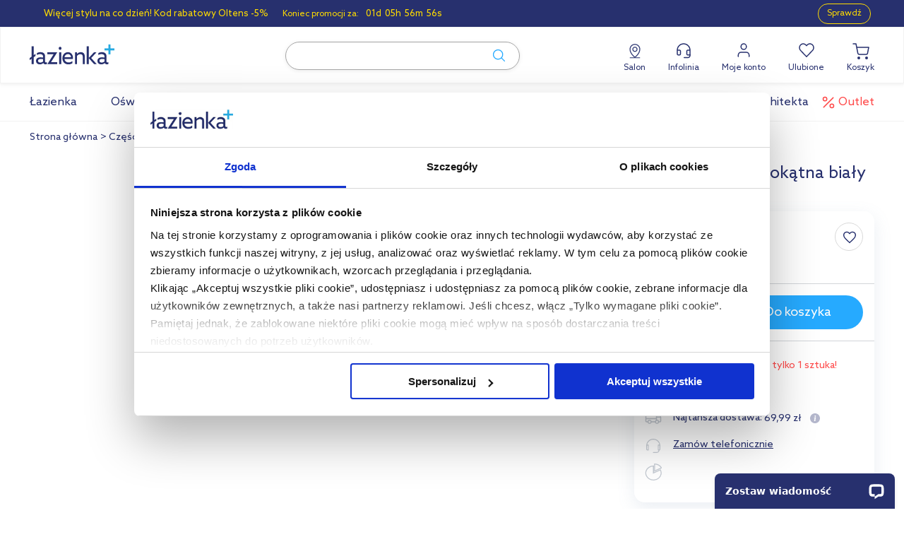

--- FILE ---
content_type: application/javascript; charset=UTF-8
request_url: https://api.livechatinc.com/v3.6/customer/action/get_dynamic_configuration?x-region=us-south1&license_id=9115485&client_id=c5e4f61e1a6c3b1521b541bc5c5a2ac5&url=https%3A%2F%2Fwww.lazienkaplus.pl%2Fpl%2Felita-skye-2d-umywalka-505x386-cm-meblowa-prostokatna-bialy-146005%2C662756%2C334%2Ci%2F&channel_type=code&jsonp=__tq6glkb591o
body_size: 255
content:
__tq6glkb591o({"organization_id":"9c7c9808-5276-4930-87c3-7b2a0a3e81f8","livechat_active":true,"livechat":{"group_id":1,"client_limit_exceeded":true,"domain_allowed":true,"config_version":"3476.0.16.1116.158.152.77.26.8.6.8.168.1","localization_version":"4940c52ca0caf914a8b155bf4411bbe5_bfb75ab708b10e3aeb25ea6f67aa682b","language":"pl"},"default_widget":"livechat"});

--- FILE ---
content_type: application/javascript
request_url: https://www.lazienkaplus.pl/cache/39343b26fac096dac9ed3ede254c5040.js
body_size: 44832
content:
!function(t,e){"object"==typeof exports&&"undefined"!=typeof module?e(exports):"function"==typeof define&&define.amd?define(["exports"],e):e((t="undefined"!=typeof globalThis?globalThis:t||self).window=t.window||{})}(this,function(t){"use strict";function e(t,e){var n=Object.keys(t);if(Object.getOwnPropertySymbols){var i=Object.getOwnPropertySymbols(t);e&&(i=i.filter(function(e){return Object.getOwnPropertyDescriptor(t,e).enumerable})),n.push.apply(n,i)}return n}function n(t){for(var n=1;n<arguments.length;n++){var i=null!=arguments[n]?arguments[n]:{};n%2?e(Object(i),!0).forEach(function(e){s(t,e,i[e])}):Object.getOwnPropertyDescriptors?Object.defineProperties(t,Object.getOwnPropertyDescriptors(i)):e(Object(i)).forEach(function(e){Object.defineProperty(t,e,Object.getOwnPropertyDescriptor(i,e))})}return t}function i(t){return(i="function"==typeof Symbol&&"symbol"==typeof Symbol.iterator?function(t){return typeof t}:function(t){return t&&"function"==typeof Symbol&&t.constructor===Symbol&&t!==Symbol.prototype?"symbol":typeof t})(t)}function o(t,e){if(!(t instanceof e))throw new TypeError("Cannot call a class as a function")}function a(t,e){for(var n=0;n<e.length;n++){var i=e[n];i.enumerable=i.enumerable||!1,i.configurable=!0,"value"in i&&(i.writable=!0),Object.defineProperty(t,i.key,i)}}function r(t,e,n){return e&&a(t.prototype,e),n&&a(t,n),Object.defineProperty(t,"prototype",{writable:!1}),t}function s(t,e,n){return e in t?Object.defineProperty(t,e,{value:n,enumerable:!0,configurable:!0,writable:!0}):t[e]=n,t}function l(t,e){if("function"!=typeof e&&null!==e)throw new TypeError("Super expression must either be null or a function");t.prototype=Object.create(e&&e.prototype,{constructor:{value:t,writable:!0,configurable:!0}}),Object.defineProperty(t,"prototype",{writable:!1}),e&&u(t,e)}function c(t){return(c=Object.setPrototypeOf?Object.getPrototypeOf:function(t){return t.__proto__||Object.getPrototypeOf(t)})(t)}function u(t,e){return(u=Object.setPrototypeOf||function(t,e){return t.__proto__=e,t})(t,e)}function h(t){if(void 0===t)throw new ReferenceError("this hasn't been initialised - super() hasn't been called");return t}function d(t){var e=function(){if("undefined"==typeof Reflect||!Reflect.construct)return!1;if(Reflect.construct.sham)return!1;if("function"==typeof Proxy)return!0;try{return Boolean.prototype.valueOf.call(Reflect.construct(Boolean,[],function(){})),!0}catch(t){return!1}}();return function(){var n,i=c(t);if(e){var o=c(this).constructor;n=Reflect.construct(i,arguments,o)}else n=i.apply(this,arguments);return function(t,e){if(e&&("object"==typeof e||"function"==typeof e))return e;if(void 0!==e)throw new TypeError("Derived constructors may only return object or undefined");return h(t)}(this,n)}}function f(){return(f="undefined"!=typeof Reflect&&Reflect.get?Reflect.get:function(t,e,n){var i=function(t,e){for(;!Object.prototype.hasOwnProperty.call(t,e)&&null!==(t=c(t)););return t}(t,e);if(i){var o=Object.getOwnPropertyDescriptor(i,e);return o.get?o.get.call(arguments.length<3?t:n):o.value}}).apply(this,arguments)}function p(t,e){return function(t){if(Array.isArray(t))return t}(t)||function(t,e){var n=null==t?null:"undefined"!=typeof Symbol&&t[Symbol.iterator]||t["@@iterator"];if(null!=n){var i,o,a=[],r=!0,s=!1;try{for(n=n.call(t);!(r=(i=n.next()).done)&&(a.push(i.value),!e||a.length!==e);r=!0);}catch(t){s=!0,o=t}finally{try{r||null==n.return||n.return()}finally{if(s)throw o}}return a}}(t,e)||g(t,e)||function(){throw new TypeError("Invalid attempt to destructure non-iterable instance.\nIn order to be iterable, non-array objects must have a [Symbol.iterator]() method.")}()}function v(t){return function(t){if(Array.isArray(t))return m(t)}(t)||function(t){if("undefined"!=typeof Symbol&&null!=t[Symbol.iterator]||null!=t["@@iterator"])return Array.from(t)}(t)||g(t)||function(){throw new TypeError("Invalid attempt to spread non-iterable instance.\nIn order to be iterable, non-array objects must have a [Symbol.iterator]() method.")}()}function g(t,e){if(t){if("string"==typeof t)return m(t,e);var n=Object.prototype.toString.call(t).slice(8,-1);return"Object"===n&&t.constructor&&(n=t.constructor.name),"Map"===n||"Set"===n?Array.from(t):"Arguments"===n||/^(?:Ui|I)nt(?:8|16|32)(?:Clamped)?Array$/.test(n)?m(t,e):void 0}}function m(t,e){(null==e||e>t.length)&&(e=t.length);for(var n=0,i=new Array(e);n<e;n++)i[n]=t[n];return i}function y(t,e){var n="undefined"!=typeof Symbol&&t[Symbol.iterator]||t["@@iterator"];if(!n){if(Array.isArray(t)||(n=g(t))||e&&t&&"number"==typeof t.length){n&&(t=n);var i=0,o=function(){};return{s:o,n:function(){return i>=t.length?{done:!0}:{done:!1,value:t[i++]}},e:function(t){throw t},f:o}}throw new TypeError("Invalid attempt to iterate non-iterable instance.\nIn order to be iterable, non-array objects must have a [Symbol.iterator]() method.")}var a,r=!0,s=!1;return{s:function(){n=n.call(t)},n:function(){var t=n.next();return r=t.done,t},e:function(t){s=!0,a=t},f:function(){try{r||null==n.return||n.return()}finally{if(s)throw a}}}}var b=function(t){return"object"===i(t)&&null!==t&&t.constructor===Object&&"[object Object]"===Object.prototype.toString.call(t)},x=function t(){for(var e=!1,n=arguments.length,o=new Array(n),a=0;a<n;a++)o[a]=arguments[a];"boolean"==typeof o[0]&&(e=o.shift());var r=o[0];if(!r||"object"!==i(r))throw new Error("extendee must be an object");for(var s=o.slice(1),l=s.length,c=0;c<l;c++){var u=s[c];for(var h in u)if(u.hasOwnProperty(h)){var d=u[h];if(e&&(Array.isArray(d)||b(d))){var f=Array.isArray(d)?[]:{};r[h]=t(!0,r.hasOwnProperty(h)?r[h]:f,d)}else r[h]=d}}return r},w=function(t){var e=arguments.length>1&&void 0!==arguments[1]?arguments[1]:1e4;return t=parseFloat(t)||0,Math.round((t+Number.EPSILON)*e)/e},k=function t(e){return!!(e&&"object"===i(e)&&e instanceof Element&&e!==document.body)&&!e.__Panzoom&&(function(t){var e=getComputedStyle(t)["overflow-y"],n=getComputedStyle(t)["overflow-x"],i=("scroll"===e||"auto"===e)&&Math.abs(t.scrollHeight-t.clientHeight)>1,o=("scroll"===n||"auto"===n)&&Math.abs(t.scrollWidth-t.clientWidth)>1;return i||o}(e)?e:t(e.parentNode))},S="undefined"!=typeof window&&window.ResizeObserver||function(){function t(e){o(this,t),this.observables=[],this.boundCheck=this.check.bind(this),this.boundCheck(),this.callback=e}return r(t,[{key:"observe",value:function(t){if(!this.observables.some(function(e){return e.el===t})){var e={el:t,size:{height:t.clientHeight,width:t.clientWidth}};this.observables.push(e)}}},{key:"unobserve",value:function(t){this.observables=this.observables.filter(function(e){return e.el!==t})}},{key:"disconnect",value:function(){this.observables=[]}},{key:"check",value:function(){var t=this.observables.filter(function(t){var e=t.el.clientHeight,n=t.el.clientWidth;if(t.size.height!==e||t.size.width!==n)return t.size.height=e,t.size.width=n,!0}).map(function(t){return t.el});t.length>0&&this.callback(t),window.requestAnimationFrame(this.boundCheck)}}]),t}(),E=r(function t(e){o(this,t),this.id=self.Touch&&e instanceof Touch?e.identifier:-1,this.pageX=e.pageX,this.pageY=e.pageY,this.clientX=e.clientX,this.clientY=e.clientY}),C=function(t,e){return e?Math.sqrt(Math.pow(e.clientX-t.clientX,2)+Math.pow(e.clientY-t.clientY,2)):0},T=function(t,e){return e?{clientX:(t.clientX+e.clientX)/2,clientY:(t.clientY+e.clientY)/2}:t},$=function(t){return"changedTouches"in t},P=function(){function t(e){var n=this,i=arguments.length>1&&void 0!==arguments[1]?arguments[1]:{},a=i.start,r=void 0===a?function(){return!0}:a,s=i.move,l=void 0===s?function(){}:s,c=i.end,u=void 0===c?function(){}:c;o(this,t),this._element=e,this.startPointers=[],this.currentPointers=[],this._pointerStart=function(t){if(!(t.buttons>0&&0!==t.button)){var e=new E(t);n.currentPointers.some(function(t){return t.id===e.id})||n._triggerPointerStart(e,t)&&(window.addEventListener("mousemove",n._move),window.addEventListener("mouseup",n._pointerEnd))}},this._touchStart=function(t){for(var e=0,i=Array.from(t.changedTouches||[]);e<i.length;e++){var o=i[e];n._triggerPointerStart(new E(o),t)}},this._move=function(t){var e,i=n.currentPointers.slice(),o=$(t)?Array.from(t.changedTouches).map(function(t){return new E(t)}):[new E(t)],a=[],r=y(o);try{var s=function(){var t=e.value,i=n.currentPointers.findIndex(function(e){return e.id===t.id});if(i<0)return"continue";a.push(t),n.currentPointers[i]=t};for(r.s();!(e=r.n()).done;)s()}catch(t){r.e(t)}finally{r.f()}n._moveCallback(i,n.currentPointers.slice(),t)},this._triggerPointerEnd=function(t,e){var i=n.currentPointers.findIndex(function(e){return e.id===t.id});return!(i<0||(n.currentPointers.splice(i,1),n.startPointers.splice(i,1),n._endCallback(t,e),0))},this._pointerEnd=function(t){t.buttons>0&&0!==t.button||n._triggerPointerEnd(new E(t),t)&&(window.removeEventListener("mousemove",n._move,{passive:!1}),window.removeEventListener("mouseup",n._pointerEnd,{passive:!1}))},this._touchEnd=function(t){for(var e=0,i=Array.from(t.changedTouches||[]);e<i.length;e++){var o=i[e];n._triggerPointerEnd(new E(o),t)}},this._startCallback=r,this._moveCallback=l,this._endCallback=u,this._element.addEventListener("mousedown",this._pointerStart,{passive:!1}),this._element.addEventListener("touchstart",this._touchStart,{passive:!1}),this._element.addEventListener("touchmove",this._move,{passive:!1}),this._element.addEventListener("touchend",this._touchEnd),this._element.addEventListener("touchcancel",this._touchEnd)}return r(t,[{key:"stop",value:function(){this._element.removeEventListener("mousedown",this._pointerStart,{passive:!1}),this._element.removeEventListener("touchstart",this._touchStart,{passive:!1}),this._element.removeEventListener("touchmove",this._move,{passive:!1}),this._element.removeEventListener("touchend",this._touchEnd),this._element.removeEventListener("touchcancel",this._touchEnd),window.removeEventListener("mousemove",this._move),window.removeEventListener("mouseup",this._pointerEnd)}},{key:"_triggerPointerStart",value:function(t,e){return!!this._startCallback(t,e)&&(this.currentPointers.push(t),this.startPointers.push(t),!0)}}]),t}(),A=function(){function t(){var e=arguments.length>0&&void 0!==arguments[0]?arguments[0]:{};o(this,t),this.options=x(!0,{},e),this.plugins=[],this.events={};for(var n=0,i=["on","once"];n<i.length;n++)for(var a=i[n],r=0,s=Object.entries(this.options[a]||{});r<s.length;r++){var l=s[r];this[a].apply(this,v(l))}}return r(t,[{key:"option",value:function(t,e){var n=function(t,e){return t.split(".").reduce(function(t,e){return t&&t[e]},e)}(t=String(t),this.options);if("function"==typeof n){for(var i,o=arguments.length,a=new Array(o>2?o-2:0),r=2;r<o;r++)a[r-2]=arguments[r];n=(i=n).call.apply(i,[this,this].concat(a))}return void 0===n?e:n}},{key:"localize",value:function(t){var e=this,n=arguments.length>1&&void 0!==arguments[1]?arguments[1]:[];return(t=String(t).replace(/\{\{(\w+).?(\w+)?\}\}/g,function(t,i,o){var a="";o?a=e.option("".concat(i[0]+i.toLowerCase().substring(1),".l10n.").concat(o)):i&&(a=e.option("l10n.".concat(i))),a||(a=t);for(var r=0;r<n.length;r++)a=a.split(n[r][0]).join(n[r][1]);return a})).replace(/\{\{(.*)\}\}/,function(t,e){return e})}},{key:"on",value:function(t,e){var n=this;if(b(t)){for(var i=0,o=Object.entries(t);i<o.length;i++){var a=o[i];this.on.apply(this,v(a))}return this}return String(t).split(" ").forEach(function(t){var i=n.events[t]=n.events[t]||[];-1==i.indexOf(e)&&i.push(e)}),this}},{key:"once",value:function(t,e){var n=this;if(b(t)){for(var i=0,o=Object.entries(t);i<o.length;i++){var a=o[i];this.once.apply(this,v(a))}return this}return String(t).split(" ").forEach(function(t){var i=function i(){n.off(t,i);for(var o=arguments.length,a=new Array(o),r=0;r<o;r++)a[r]=arguments[r];e.call.apply(e,[n,n].concat(a))};i._=e,n.on(t,i)}),this}},{key:"off",value:function(t,e){var n=this;if(!b(t))return t.split(" ").forEach(function(t){var i=n.events[t];if(!i||!i.length)return n;for(var o=-1,a=0,r=i.length;a<r;a++){var s=i[a];if(s&&(s===e||s._===e)){o=a;break}}-1!=o&&i.splice(o,1)}),this;for(var i=0,o=Object.entries(t);i<o.length;i++){var a=o[i];this.off.apply(this,v(a))}}},{key:"trigger",value:function(t){for(var e=arguments.length,n=new Array(e>1?e-1:0),i=1;i<e;i++)n[i-1]=arguments[i];var o,a=y(v(this.events[t]||[]).slice());try{for(a.s();!(o=a.n()).done;){var r=o.value;if(r&&!1===r.call.apply(r,[this,this].concat(n)))return!1}}catch(t){a.e(t)}finally{a.f()}var s,l=y(v(this.events["*"]||[]).slice());try{for(l.s();!(s=l.n()).done;){var c=s.value;if(c&&!1===c.call.apply(c,[this,t,this].concat(n)))return!1}}catch(t){l.e(t)}finally{l.f()}return!0}},{key:"attachPlugins",value:function(t){for(var e={},n=0,i=Object.entries(t||{});n<i.length;n++){var o=p(i[n],2),a=o[0],r=o[1];!1===this.options[a]||this.plugins[a]||(this.options[a]=x({},r.defaults||{},this.options[a]),e[a]=new r(this))}for(var s=0,l=Object.entries(e);s<l.length;s++){var c=p(l[s],2);c[0],c[1].attach(this)}return this.plugins=Object.assign({},this.plugins,e),this}},{key:"detachPlugins",value:function(){for(var t in this.plugins){var e=void 0;(e=this.plugins[t])&&"function"==typeof e.detach&&e.detach(this)}return this.plugins={},this}}]),t}(),L={touch:!0,zoom:!0,pinchToZoom:!0,panOnlyZoomed:!1,lockAxis:!1,friction:.64,decelFriction:.88,zoomFriction:.74,bounceForce:.2,baseScale:1,minScale:1,maxScale:2,step:.5,textSelection:!1,click:"toggleZoom",wheel:"zoom",wheelFactor:42,wheelLimit:5,draggableClass:"is-draggable",draggingClass:"is-dragging",ratio:1},_=function(t){l(i,A);var e=d(i);function i(t){var n,a=arguments.length>1&&void 0!==arguments[1]?arguments[1]:{};o(this,i),(n=e.call(this,x(!0,{},L,a))).state="init",n.$container=t;for(var r=0,s=["onLoad","onWheel","onClick"];r<s.length;r++){var l=s[r];n[l]=n[l].bind(h(n))}return n.initLayout(),n.resetValues(),n.attachPlugins(i.Plugins),n.trigger("init"),n.updateMetrics(),n.attachEvents(),n.trigger("ready"),!1===n.option("centerOnStart")?n.state="ready":n.panTo({friction:0}),t.__Panzoom=h(n),n}return r(i,[{key:"initLayout",value:function(){var t=this.$container;if(!(t instanceof HTMLElement))throw new Error("Panzoom: Container not found");var e=this.option("content")||t.querySelector(".panzoom__content");if(!e)throw new Error("Panzoom: Content not found");this.$content=e;var n,i=this.option("viewport")||t.querySelector(".panzoom__viewport");i||!1===this.option("wrapInner")||((i=document.createElement("div")).classList.add("panzoom__viewport"),(n=i).append.apply(n,v(t.childNodes)),t.appendChild(i)),this.$viewport=i||e.parentNode}},{key:"resetValues",value:function(){this.updateRate=this.option("updateRate",/iPhone|iPad|iPod|Android/i.test(navigator.userAgent)?250:24),this.container={width:0,height:0},this.viewport={width:0,height:0},this.content={origWidth:0,origHeight:0,width:0,height:0,x:this.option("x",0),y:this.option("y",0),scale:this.option("baseScale")},this.transform={x:0,y:0,scale:1},this.resetDragPosition()}},{key:"onLoad",value:function(t){this.updateMetrics(),this.panTo({scale:this.option("baseScale"),friction:0}),this.trigger("load",t)}},{key:"onClick",value:function(t){if(!(t.defaultPrevented||document.activeElement&&document.activeElement.closest("[contenteditable]")))if(!this.option("textSelection")||!window.getSelection().toString().length||t.target&&t.target.hasAttribute("data-fancybox-close")){var e=this.$content.getClientRects()[0];if("ready"!==this.state&&(this.dragPosition.midPoint||Math.abs(e.top-this.dragStart.rect.top)>1||Math.abs(e.left-this.dragStart.rect.left)>1))return t.preventDefault(),void t.stopPropagation();!1!==this.trigger("click",t)&&this.option("zoom")&&"toggleZoom"===this.option("click")&&(t.preventDefault(),t.stopPropagation(),this.zoomWithClick(t))}else t.stopPropagation()}},{key:"onWheel",value:function(t){!1!==this.trigger("wheel",t)&&this.option("zoom")&&this.option("wheel")&&this.zoomWithWheel(t)}},{key:"zoomWithWheel",value:function(t){void 0===this.changedDelta&&(this.changedDelta=0);var e=Math.max(-1,Math.min(1,-t.deltaY||-t.deltaX||t.wheelDelta||-t.detail)),n=this.content.scale,i=n*(100+e*this.option("wheelFactor"))/100;if(e<0&&Math.abs(n-this.option("minScale"))<.01||e>0&&Math.abs(n-this.option("maxScale"))<.01?(this.changedDelta+=Math.abs(e),i=n):(this.changedDelta=0,i=Math.max(Math.min(i,this.option("maxScale")),this.option("minScale"))),!(this.changedDelta>this.option("wheelLimit"))&&(t.preventDefault(),i!==n)){var o=this.$content.getBoundingClientRect(),a=t.clientX-o.left,r=t.clientY-o.top;this.zoomTo(i,{x:a,y:r})}}},{key:"zoomWithClick",value:function(t){var e=this.$content.getClientRects()[0],n=t.clientX-e.left,i=t.clientY-e.top;this.toggleZoom({x:n,y:i})}},{key:"attachEvents",value:function(){var t=this;this.$content.addEventListener("load",this.onLoad),this.$container.addEventListener("wheel",this.onWheel,{passive:!1}),this.$container.addEventListener("click",this.onClick,{passive:!1}),this.initObserver();var e=new P(this.$container,{start:function(n,i){if(!t.option("touch"))return!1;if(t.velocity.scale<0)return!1;var o=i.composedPath()[0];if(!e.currentPointers.length){if(-1!==["BUTTON","TEXTAREA","OPTION","INPUT","SELECT","VIDEO"].indexOf(o.nodeName))return!1;if(t.option("textSelection")&&function(t,e,n){for(var i=t.childNodes,o=document.createRange(),a=0;a<i.length;a++){var r=i[a];if(r.nodeType===Node.TEXT_NODE){o.selectNodeContents(r);var s=o.getBoundingClientRect();if(e>=s.left&&n>=s.top&&e<=s.right&&n<=s.bottom)return r}}return!1}(o,n.clientX,n.clientY))return!1}return!k(o)&&!1!==t.trigger("touchStart",i)&&("mousedown"===i.type&&i.preventDefault(),t.state="pointerdown",t.resetDragPosition(),t.dragPosition.midPoint=null,t.dragPosition.time=Date.now(),!0)},move:function(n,i,o){if("pointerdown"===t.state)if(!1!==t.trigger("touchMove",o)){if(!(i.length<2&&!0===t.option("panOnlyZoomed")&&t.content.width<=t.viewport.width&&t.content.height<=t.viewport.height&&t.transform.scale<=t.option("baseScale"))&&(!(i.length>1)||t.option("zoom")&&!1!==t.option("pinchToZoom"))){var a=T(n[0],n[1]),r=T(i[0],i[1]),s=r.clientX-a.clientX,l=r.clientY-a.clientY,c=C(n[0],n[1]),u=C(i[0],i[1]),h=c&&u?u/c:1;t.dragOffset.x+=s,t.dragOffset.y+=l,t.dragOffset.scale*=h,t.dragOffset.time=Date.now()-t.dragPosition.time;var d=1===t.dragStart.scale&&t.option("lockAxis");if(d&&!t.lockAxis){if(Math.abs(t.dragOffset.x)<6&&Math.abs(t.dragOffset.y)<6)return void o.preventDefault();var f=Math.abs(180*Math.atan2(t.dragOffset.y,t.dragOffset.x)/Math.PI);t.lockAxis=f>45&&f<135?"y":"x"}if("xy"===d||"y"!==t.lockAxis){if(o.preventDefault(),o.stopPropagation(),o.stopImmediatePropagation(),t.lockAxis&&(t.dragOffset["x"===t.lockAxis?"y":"x"]=0),t.$container.classList.add(t.option("draggingClass")),t.transform.scale===t.option("baseScale")&&"y"===t.lockAxis||(t.dragPosition.x=t.dragStart.x+t.dragOffset.x),t.transform.scale===t.option("baseScale")&&"x"===t.lockAxis||(t.dragPosition.y=t.dragStart.y+t.dragOffset.y),t.dragPosition.scale=t.dragStart.scale*t.dragOffset.scale,i.length>1){var p=T(e.startPointers[0],e.startPointers[1]),v=p.clientX-t.dragStart.rect.x,g=p.clientY-t.dragStart.rect.y,m=t.getZoomDelta(t.content.scale*t.dragOffset.scale,v,g),y=m.deltaX,b=m.deltaY;t.dragPosition.x-=y,t.dragPosition.y-=b,t.dragPosition.midPoint=r}else t.setDragResistance();t.transform={x:t.dragPosition.x,y:t.dragPosition.y,scale:t.dragPosition.scale},t.startAnimation()}}}else o.preventDefault()},end:function(i,o){if("pointerdown"===t.state)if(t._dragOffset=n({},t.dragOffset),e.currentPointers.length)t.resetDragPosition();else if(t.state="decel",t.friction=t.option("decelFriction"),t.recalculateTransform(),t.$container.classList.remove(t.option("draggingClass")),!1!==t.trigger("touchEnd",o)&&"decel"===t.state){var a=t.option("minScale");if(t.transform.scale<a)t.zoomTo(a,{friction:.64});else{var r=t.option("maxScale");if(t.transform.scale-r>.01){var s=t.dragPosition.midPoint||i,l=t.$content.getClientRects()[0];t.zoomTo(r,{friction:.64,x:s.clientX-l.left,y:s.clientY-l.top})}}}}});this.pointerTracker=e}},{key:"initObserver",value:function(){var t=this;this.resizeObserver||(this.resizeObserver=new S(function(){t.updateTimer||(t.updateTimer=setTimeout(function(){var e=t.$container.getBoundingClientRect();e.width&&e.height?((Math.abs(e.width-t.container.width)>1||Math.abs(e.height-t.container.height)>1)&&(t.isAnimating()&&t.endAnimation(!0),t.updateMetrics(),t.panTo({x:t.content.x,y:t.content.y,scale:t.option("baseScale"),friction:0})),t.updateTimer=null):t.updateTimer=null},t.updateRate))}),this.resizeObserver.observe(this.$container))}},{key:"resetDragPosition",value:function(){this.lockAxis=null,this.friction=this.option("friction"),this.velocity={x:0,y:0,scale:0};var t=this.content,e=t.x,i=t.y,o=t.scale;this.dragStart={rect:this.$content.getBoundingClientRect(),x:e,y:i,scale:o},this.dragPosition=n(n({},this.dragPosition),{},{x:e,y:i,scale:o}),this.dragOffset={x:0,y:0,scale:1,time:0}}},{key:"updateMetrics",value:function(t){!0!==t&&this.trigger("beforeUpdate");var e,i=this.$container,o=this.$content,a=this.$viewport,r=o instanceof HTMLImageElement,s=this.option("zoom"),l=this.option("resizeParent",s),c=this.option("width"),u=this.option("height"),h=c||(e=o,Math.max(parseFloat(e.naturalWidth||0),parseFloat(e.width&&e.width.baseVal&&e.width.baseVal.value||0),parseFloat(e.offsetWidth||0),parseFloat(e.scrollWidth||0))),d=u||function(t){return Math.max(parseFloat(t.naturalHeight||0),parseFloat(t.height&&t.height.baseVal&&t.height.baseVal.value||0),parseFloat(t.offsetHeight||0),parseFloat(t.scrollHeight||0))}(o);Object.assign(o.style,{width:c?"".concat(c,"px"):"",height:u?"".concat(u,"px"):"",maxWidth:"",maxHeight:""}),l&&Object.assign(a.style,{width:"",height:""});var f=this.option("ratio");c=h=w(h*f),u=d=w(d*f);var p=o.getBoundingClientRect(),v=a.getBoundingClientRect(),g=a==i?v:i.getBoundingClientRect(),m=Math.max(a.offsetWidth,w(v.width)),y=Math.max(a.offsetHeight,w(v.height)),b=window.getComputedStyle(a);if(m-=parseFloat(b.paddingLeft)+parseFloat(b.paddingRight),y-=parseFloat(b.paddingTop)+parseFloat(b.paddingBottom),this.viewport.width=m,this.viewport.height=y,s){if(Math.abs(h-p.width)>.1||Math.abs(d-p.height)>.1){var x=function(t,e,n,i){var o=Math.min(n/t||0,i/e);return{width:t*o||0,height:e*o||0}}(h,d,Math.min(h,p.width),Math.min(d,p.height));c=w(x.width),u=w(x.height)}Object.assign(o.style,{width:"".concat(c,"px"),height:"".concat(u,"px"),transform:""})}if(l&&(Object.assign(a.style,{width:"".concat(c,"px"),height:"".concat(u,"px")}),this.viewport=n(n({},this.viewport),{},{width:c,height:u})),r&&s&&"function"!=typeof this.options.maxScale){var k=this.option("maxScale");this.options.maxScale=function(){return this.content.origWidth>0&&this.content.fitWidth>0?this.content.origWidth/this.content.fitWidth:k}}this.content=n(n({},this.content),{},{origWidth:h,origHeight:d,fitWidth:c,fitHeight:u,width:c,height:u,scale:1,isZoomable:s}),this.container={width:g.width,height:g.height},!0!==t&&this.trigger("afterUpdate")}},{key:"zoomIn",value:function(t){this.zoomTo(this.content.scale+(t||this.option("step")))}},{key:"zoomOut",value:function(t){this.zoomTo(this.content.scale-(t||this.option("step")))}},{key:"toggleZoom",value:function(){var t=arguments.length>0&&void 0!==arguments[0]?arguments[0]:{},e=this.option("maxScale"),n=this.option("baseScale"),i=this.content.scale>n+.5*(e-n)?n:e;this.zoomTo(i,t)}},{key:"zoomTo",value:function(){var t=arguments.length>0&&void 0!==arguments[0]?arguments[0]:this.option("baseScale"),e=arguments.length>1&&void 0!==arguments[1]?arguments[1]:{},n=e.x,i=void 0===n?null:n,o=e.y,a=void 0===o?null:o;t=Math.max(Math.min(t,this.option("maxScale")),this.option("minScale"));var r=w(this.content.scale/(this.content.width/this.content.fitWidth),1e7);null===i&&(i=this.content.width*r*.5),null===a&&(a=this.content.height*r*.5);var s=this.getZoomDelta(t,i,a),l=s.deltaX,c=s.deltaY;i=this.content.x-l,a=this.content.y-c,this.panTo({x:i,y:a,scale:t,friction:this.option("zoomFriction")})}},{key:"getZoomDelta",value:function(t){var e=arguments.length>1&&void 0!==arguments[1]?arguments[1]:0,n=arguments.length>2&&void 0!==arguments[2]?arguments[2]:0,i=this.content.fitWidth*this.content.scale,o=this.content.fitHeight*this.content.scale,a=e>0&&i?e/i:0,r=n>0&&o?n/o:0;return{deltaX:(this.content.fitWidth*t-i)*a,deltaY:(this.content.fitHeight*t-o)*r}}},{key:"panTo",value:function(){var t=arguments.length>0&&void 0!==arguments[0]?arguments[0]:{},e=t.x,i=void 0===e?this.content.x:e,o=t.y,a=void 0===o?this.content.y:o,r=t.scale,s=t.friction,l=void 0===s?this.option("friction"):s,c=t.ignoreBounds,u=void 0!==c&&c;if(r=r||this.content.scale||1,!u){var h=this.getBounds(r),d=h.boundX,f=h.boundY;d&&(i=Math.max(Math.min(i,d.to),d.from)),f&&(a=Math.max(Math.min(a,f.to),f.from))}this.friction=l,this.transform=n(n({},this.transform),{},{x:i,y:a,scale:r}),l?(this.state="panning",this.velocity={x:(1/this.friction-1)*(i-this.content.x),y:(1/this.friction-1)*(a-this.content.y),scale:(1/this.friction-1)*(r-this.content.scale)},this.startAnimation()):this.endAnimation()}},{key:"startAnimation",value:function(){var t=this;this.rAF?cancelAnimationFrame(this.rAF):this.trigger("startAnimation"),this.rAF=requestAnimationFrame(function(){return t.animate()})}},{key:"animate",value:function(){var t=this;if(this.setEdgeForce(),this.setDragForce(),this.velocity.x*=this.friction,this.velocity.y*=this.friction,this.velocity.scale*=this.friction,this.content.x+=this.velocity.x,this.content.y+=this.velocity.y,this.content.scale+=this.velocity.scale,this.isAnimating())this.setTransform();else if("pointerdown"!==this.state)return void this.endAnimation();this.rAF=requestAnimationFrame(function(){return t.animate()})}},{key:"getBounds",value:function(t){var e=this.boundX,n=this.boundY;if(void 0!==e&&void 0!==n)return{boundX:e,boundY:n};e={from:0,to:0},n={from:0,to:0},t=t||this.transform.scale;var i=this.content.fitWidth*t,o=this.content.fitHeight*t,a=this.viewport.width,r=this.viewport.height;if(i<a){var s=w(.5*(a-i));e.from=s,e.to=s}else e.from=w(a-i);if(o<r){var l=.5*(r-o);n.from=l,n.to=l}else n.from=w(r-o);return{boundX:e,boundY:n}}},{key:"setEdgeForce",value:function(){if("decel"===this.state){var t,e,n,i,o=this.option("bounceForce"),a=this.getBounds(Math.max(this.transform.scale,this.content.scale)),r=a.boundX,s=a.boundY;if(r&&(t=this.content.x<r.from,e=this.content.x>r.to),s&&(n=this.content.y<s.from,i=this.content.y>s.to),t||e){var l=((t?r.from:r.to)-this.content.x)*o,c=this.content.x+(this.velocity.x+l)/this.friction;c>=r.from&&c<=r.to&&(l+=this.velocity.x),this.velocity.x=l,this.recalculateTransform()}if(n||i){var u=((n?s.from:s.to)-this.content.y)*o,h=this.content.y+(u+this.velocity.y)/this.friction;h>=s.from&&h<=s.to&&(u+=this.velocity.y),this.velocity.y=u,this.recalculateTransform()}}}},{key:"setDragResistance",value:function(){if("pointerdown"===this.state){var t,e,n,i,o=this.getBounds(this.dragPosition.scale),a=o.boundX,r=o.boundY;if(a&&(t=this.dragPosition.x<a.from,e=this.dragPosition.x>a.to),r&&(n=this.dragPosition.y<r.from,i=this.dragPosition.y>r.to),(t||e)&&(!t||!e)){var s=t?a.from:a.to,l=s-this.dragPosition.x;this.dragPosition.x=s-.3*l}if((n||i)&&(!n||!i)){var c=n?r.from:r.to,u=c-this.dragPosition.y;this.dragPosition.y=c-.3*u}}}},{key:"setDragForce",value:function(){"pointerdown"===this.state&&(this.velocity.x=this.dragPosition.x-this.content.x,this.velocity.y=this.dragPosition.y-this.content.y,this.velocity.scale=this.dragPosition.scale-this.content.scale)}},{key:"recalculateTransform",value:function(){this.transform.x=this.content.x+this.velocity.x/(1/this.friction-1),this.transform.y=this.content.y+this.velocity.y/(1/this.friction-1),this.transform.scale=this.content.scale+this.velocity.scale/(1/this.friction-1)}},{key:"isAnimating",value:function(){return!(!this.friction||!(Math.abs(this.velocity.x)>.05||Math.abs(this.velocity.y)>.05||Math.abs(this.velocity.scale)>.05))}},{key:"setTransform",value:function(t){var e,i,o,a,r;t?(e=w(this.transform.x),i=w(this.transform.y),o=this.transform.scale,this.content=n(n({},this.content),{},{x:e,y:i,scale:o})):(e=w(this.content.x),i=w(this.content.y),o=this.content.scale/(this.content.width/this.content.fitWidth),this.content=n(n({},this.content),{},{x:e,y:i})),this.trigger("beforeTransform"),e=w(this.content.x),i=w(this.content.y),t&&this.option("zoom")?(a=w(this.content.fitWidth*o),r=w(this.content.fitHeight*o),this.content.width=a,this.content.height=r,this.transform=n(n({},this.transform),{},{width:a,height:r,scale:o}),Object.assign(this.$content.style,{width:"".concat(a,"px"),height:"".concat(r,"px"),maxWidth:"none",maxHeight:"none",transform:"translate3d(".concat(e,"px, ").concat(i,"px, 0) scale(1)")})):this.$content.style.transform="translate3d(".concat(e,"px, ").concat(i,"px, 0) scale(").concat(o,")"),this.trigger("afterTransform")}},{key:"endAnimation",value:function(t){cancelAnimationFrame(this.rAF),this.rAF=null,this.velocity={x:0,y:0,scale:0},this.setTransform(!0),this.state="ready",this.handleCursor(),!0!==t&&this.trigger("endAnimation")}},{key:"handleCursor",value:function(){var t=this.option("draggableClass");t&&this.option("touch")&&(1==this.option("panOnlyZoomed")&&this.content.width<=this.viewport.width&&this.content.height<=this.viewport.height&&this.transform.scale<=this.option("baseScale")?this.$container.classList.remove(t):this.$container.classList.add(t))}},{key:"detachEvents",value:function(){this.$content.removeEventListener("load",this.onLoad),this.$container.removeEventListener("wheel",this.onWheel,{passive:!1}),this.$container.removeEventListener("click",this.onClick,{passive:!1}),this.pointerTracker&&(this.pointerTracker.stop(),this.pointerTracker=null),this.resizeObserver&&(this.resizeObserver.disconnect(),this.resizeObserver=null)}},{key:"destroy",value:function(){"destroy"!==this.state&&(this.state="destroy",clearTimeout(this.updateTimer),this.updateTimer=null,cancelAnimationFrame(this.rAF),this.rAF=null,this.detachEvents(),this.detachPlugins(),this.resetDragPosition())}}]),i}();_.version="4.0.31",_.Plugins={};var O=function(t,e){var n=0;return function(){var i=(new Date).getTime();if(!(i-n<e))return n=i,t.apply(void 0,arguments)}},M=function(){function t(e){o(this,t),this.$container=null,this.$prev=null,this.$next=null,this.carousel=e,this.onRefresh=this.onRefresh.bind(this)}return r(t,[{key:"option",value:function(t){return this.carousel.option("Navigation.".concat(t))}},{key:"createButton",value:function(t){var e,n=this,i=document.createElement("button");i.setAttribute("title",this.carousel.localize("{{".concat(t.toUpperCase(),"}}")));var o=this.option("classNames.button")+" "+this.option("classNames.".concat(t));return(e=i.classList).add.apply(e,v(o.split(" "))),i.setAttribute("tabindex","0"),i.innerHTML=this.carousel.localize(this.option("".concat(t,"Tpl"))),i.addEventListener("click",function(e){e.preventDefault(),e.stopPropagation(),n.carousel["slide".concat("next"===t?"Next":"Prev")]()}),i}},{key:"build",value:function(){var t;this.$container||(this.$container=document.createElement("div"),(t=this.$container.classList).add.apply(t,v(this.option("classNames.main").split(" "))),this.carousel.$container.appendChild(this.$container)),this.$next||(this.$next=this.createButton("next"),this.$container.appendChild(this.$next)),this.$prev||(this.$prev=this.createButton("prev"),this.$container.appendChild(this.$prev))}},{key:"onRefresh",value:function(){var t=this.carousel.pages.length;t<=1||t>1&&this.carousel.elemDimWidth<this.carousel.wrapDimWidth&&!Number.isInteger(this.carousel.option("slidesPerPage"))?this.cleanup():(this.build(),this.$prev.removeAttribute("disabled"),this.$next.removeAttribute("disabled"),this.carousel.option("infiniteX",this.carousel.option("infinite"))||(this.carousel.page<=0&&this.$prev.setAttribute("disabled",""),this.carousel.page>=t-1&&this.$next.setAttribute("disabled","")))}},{key:"cleanup",value:function(){this.$prev&&this.$prev.remove(),this.$prev=null,this.$next&&this.$next.remove(),this.$next=null,this.$container&&this.$container.remove(),this.$container=null}},{key:"attach",value:function(){this.carousel.on("refresh change",this.onRefresh)}},{key:"detach",value:function(){this.carousel.off("refresh change",this.onRefresh),this.cleanup()}}]),t}();M.defaults={prevTpl:'<svg xmlns="http://www.w3.org/2000/svg" viewBox="0 0 24 24" tabindex="-1"><path d="M15 3l-9 9 9 9"/></svg>',nextTpl:'<svg xmlns="http://www.w3.org/2000/svg" viewBox="0 0 24 24" tabindex="-1"><path d="M9 3l9 9-9 9"/></svg>',classNames:{main:"carousel__nav",button:"carousel__button",next:"is-next",prev:"is-prev"}};var I=function(){function t(e){o(this,t),this.carousel=e,this.$list=null,this.events={change:this.onChange.bind(this),refresh:this.onRefresh.bind(this)}}return r(t,[{key:"buildList",value:function(){var t=this;if(!(this.carousel.pages.length<this.carousel.option("Dots.minSlideCount"))){var e=document.createElement("ol");return e.classList.add("carousel__dots"),e.addEventListener("click",function(e){if("page"in e.target.dataset){e.preventDefault(),e.stopPropagation();var n=parseInt(e.target.dataset.page,10),i=t.carousel;n!==i.page&&(i.pages.length<3&&i.option("infinite")?i[0==n?"slidePrev":"slideNext"]():i.slideTo(n))}}),this.$list=e,this.carousel.$container.appendChild(e),this.carousel.$container.classList.add("has-dots"),e}}},{key:"removeList",value:function(){this.$list&&(this.$list.parentNode.removeChild(this.$list),this.$list=null),this.carousel.$container.classList.remove("has-dots")}},{key:"rebuildDots",value:function(){var t=this,e=this.$list,n=!!e,i=this.carousel.pages.length;if(i<2)n&&this.removeList();else{n||(e=this.buildList());var o=this.$list.children.length;if(o>i)for(var a=i;a<o;a++)this.$list.removeChild(this.$list.lastChild);else{for(var r=function(e){var n=document.createElement("li");n.classList.add("carousel__dot"),n.dataset.page=e,n.setAttribute("role","button"),n.setAttribute("tabindex","0"),n.setAttribute("title",t.carousel.localize("{{GOTO}}",[["%d",e+1]])),n.addEventListener("keydown",function(t){var e,i=t.code;"Enter"===i||"NumpadEnter"===i?e=n:"ArrowRight"===i?e=n.nextSibling:"ArrowLeft"===i&&(e=n.previousSibling),e&&e.click()}),t.$list.appendChild(n)},s=o;s<i;s++)r(s);this.setActiveDot()}}}},{key:"setActiveDot",value:function(){if(this.$list){this.$list.childNodes.forEach(function(t){t.classList.remove("is-selected")});var t=this.$list.childNodes[this.carousel.page];t&&t.classList.add("is-selected")}}},{key:"onChange",value:function(){this.setActiveDot()}},{key:"onRefresh",value:function(){this.rebuildDots()}},{key:"attach",value:function(){this.carousel.on(this.events)}},{key:"detach",value:function(){this.removeList(),this.carousel.off(this.events),this.carousel=null}}]),t}(),z=function(){function t(e){o(this,t),this.carousel=e,this.selectedIndex=null,this.friction=0,this.onNavReady=this.onNavReady.bind(this),this.onNavClick=this.onNavClick.bind(this),this.onNavCreateSlide=this.onNavCreateSlide.bind(this),this.onTargetChange=this.onTargetChange.bind(this)}return r(t,[{key:"addAsTargetFor",value:function(t){this.target=this.carousel,this.nav=t,this.attachEvents()}},{key:"addAsNavFor",value:function(t){this.target=t,this.nav=this.carousel,this.attachEvents()}},{key:"attachEvents",value:function(){this.nav.options.initialSlide=this.target.options.initialPage,this.nav.on("ready",this.onNavReady),this.nav.on("createSlide",this.onNavCreateSlide),this.nav.on("Panzoom.click",this.onNavClick),this.target.on("change",this.onTargetChange),this.target.on("Panzoom.afterUpdate",this.onTargetChange)}},{key:"onNavReady",value:function(){this.onTargetChange(!0)}},{key:"onNavClick",value:function(t,e,n){var i=n.target.closest(".carousel__slide");if(i){n.stopPropagation();var o=parseInt(i.dataset.index,10),a=this.target.findPageForSlide(o);this.target.page!==a&&this.target.slideTo(a,{friction:this.friction}),this.markSelectedSlide(o)}}},{key:"onNavCreateSlide",value:function(t,e){e.index===this.selectedIndex&&this.markSelectedSlide(e.index)}},{key:"onTargetChange",value:function(){var t=this.target.pages[this.target.page].indexes[0],e=this.nav.findPageForSlide(t);this.nav.slideTo(e),this.markSelectedSlide(t)}},{key:"markSelectedSlide",value:function(t){this.selectedIndex=t,v(this.nav.slides).filter(function(t){return t.$el&&t.$el.classList.remove("is-nav-selected")});var e=this.nav.slides[t];e&&e.$el&&e.$el.classList.add("is-nav-selected")}},{key:"attach",value:function(t){var e=t.options.Sync;(e.target||e.nav)&&(e.target?this.addAsNavFor(e.target):e.nav&&this.addAsTargetFor(e.nav),this.friction=e.friction)}},{key:"detach",value:function(){this.nav&&(this.nav.off("ready",this.onNavReady),this.nav.off("Panzoom.click",this.onNavClick),this.nav.off("createSlide",this.onNavCreateSlide)),this.target&&(this.target.off("Panzoom.afterUpdate",this.onTargetChange),this.target.off("change",this.onTargetChange))}}]),t}();z.defaults={friction:.92};var R={Navigation:M,Dots:I,Sync:z},F={slides:[],preload:0,slidesPerPage:"auto",initialPage:null,initialSlide:null,friction:.92,center:!0,infinite:!0,fill:!0,dragFree:!1,prefix:"",classNames:{viewport:"carousel__viewport",track:"carousel__track",slide:"carousel__slide",slideSelected:"is-selected"},l10n:{NEXT:"Next slide",PREV:"Previous slide",GOTO:"Go to slide #%d"}},D=function(t){l(i,A);var e=d(i);function i(t){var n,a=arguments.length>1&&void 0!==arguments[1]?arguments[1]:{};if(o(this,i),a=x(!0,{},F,a),(n=e.call(this,a)).state="init",n.$container=t,!(n.$container instanceof HTMLElement))throw new Error("No root element provided");return n.slideNext=O(n.slideNext.bind(h(n)),250),n.slidePrev=O(n.slidePrev.bind(h(n)),250),n.init(),t.__Carousel=h(n),n}return r(i,[{key:"init",value:function(){this.pages=[],this.page=this.pageIndex=null,this.prevPage=this.prevPageIndex=null,this.attachPlugins(i.Plugins),this.trigger("init"),this.initLayout(),this.initSlides(),this.updateMetrics(),this.$track&&this.pages.length&&(this.$track.style.transform="translate3d(".concat(-1*this.pages[this.page].left,"px, 0px, 0) scale(1)")),this.manageSlideVisiblity(),this.initPanzoom(),this.state="ready",this.trigger("ready")}},{key:"initLayout",value:function(){var t,e,n,i,o=this.option("prefix"),a=this.option("classNames");this.$viewport=this.option("viewport")||this.$container.querySelector(".".concat(o).concat(a.viewport)),this.$viewport||(this.$viewport=document.createElement("div"),(t=this.$viewport.classList).add.apply(t,v((o+a.viewport).split(" "))),(e=this.$viewport).append.apply(e,v(this.$container.childNodes)),this.$container.appendChild(this.$viewport)),this.$track=this.option("track")||this.$container.querySelector(".".concat(o).concat(a.track)),this.$track||(this.$track=document.createElement("div"),(n=this.$track.classList).add.apply(n,v((o+a.track).split(" "))),(i=this.$track).append.apply(i,v(this.$viewport.childNodes)),this.$viewport.appendChild(this.$track))}},{key:"initSlides",value:function(){var t=this;this.slides=[],this.$viewport.querySelectorAll(".".concat(this.option("prefix")).concat(this.option("classNames.slide"))).forEach(function(e){var n={$el:e,isDom:!0};t.slides.push(n),t.trigger("createSlide",n,t.slides.length)}),Array.isArray(this.options.slides)&&(this.slides=x(!0,v(this.slides),this.options.slides))}},{key:"updateMetrics",value:function(){var t,e=this,i=0,o=[];this.slides.forEach(function(n,a){var r=n.$el,s=n.isDom||!t?e.getSlideMetrics(r):t;n.index=a,n.width=s,n.left=i,t=s,i+=s,o.push(a)});var a=Math.max(this.$track.offsetWidth,w(this.$track.getBoundingClientRect().width)),r=getComputedStyle(this.$track);a-=parseFloat(r.paddingLeft)+parseFloat(r.paddingRight),this.contentWidth=i,this.viewportWidth=a;var s=[],l=this.option("slidesPerPage");if(Number.isInteger(l)&&i>a)for(var c=0;c<this.slides.length;c+=l)s.push({indexes:o.slice(c,c+l),slides:this.slides.slice(c,c+l)});else for(var u=0,h=0,d=0;d<this.slides.length;d+=1){var f=this.slides[d];(!s.length||h+f.width>a)&&(s.push({indexes:[],slides:[]}),u=s.length-1,h=0),h+=f.width,s[u].indexes.push(d),s[u].slides.push(f)}var p=this.option("center"),g=this.option("fill");s.forEach(function(t,n){t.index=n,t.width=t.slides.reduce(function(t,e){return t+e.width},0),t.left=t.slides[0].left,p&&(t.left+=.5*(a-t.width)*-1),g&&!e.option("infiniteX",e.option("infinite"))&&i>a&&(t.left=Math.max(t.left,0),t.left=Math.min(t.left,i-a))});var m,y=[];s.forEach(function(t){var e=n({},t);m&&e.left===m.left?(m.width+=e.width,m.slides=[].concat(v(m.slides),v(e.slides)),m.indexes=[].concat(v(m.indexes),v(e.indexes))):(e.index=y.length,m=e,y.push(e))}),this.pages=y;var b=this.page;if(null===b){var x=this.option("initialSlide");b=null!==x?this.findPageForSlide(x):parseInt(this.option("initialPage",0),10)||0,y[b]||(b=y.length&&b>y.length?y[y.length-1].index:0),this.page=b,this.pageIndex=b}this.updatePanzoom(),this.trigger("refresh")}},{key:"getSlideMetrics",value:function(t){if(!t){var e,n,i=this.slides[0];(t=document.createElement("div")).dataset.isTestEl=1,t.style.visibility="hidden",(e=t.classList).add.apply(e,v((this.option("prefix")+this.option("classNames.slide")).split(" "))),i.customClass&&(n=t.classList).add.apply(n,v(i.customClass.split(" "))),this.$track.prepend(t)}var o=Math.max(t.offsetWidth,w(t.getBoundingClientRect().width)),a=t.currentStyle||window.getComputedStyle(t);return o=o+(parseFloat(a.marginLeft)||0)+(parseFloat(a.marginRight)||0),t.dataset.isTestEl&&t.remove(),o}},{key:"findPageForSlide",value:function(t){t=parseInt(t,10)||0;var e=this.pages.find(function(e){return e.indexes.indexOf(t)>-1});return e?e.index:null}},{key:"slideNext",value:function(){this.slideTo(this.pageIndex+1)}},{key:"slidePrev",value:function(){this.slideTo(this.pageIndex-1)}},{key:"slideTo",value:function(t){var e=arguments.length>1&&void 0!==arguments[1]?arguments[1]:{},n=e.x,i=void 0===n?-1*this.setPage(t,!0):n,o=e.y,a=void 0===o?0:o,r=e.friction,s=void 0===r?this.option("friction"):r;this.Panzoom.content.x===i&&!this.Panzoom.velocity.x&&s||(this.Panzoom.panTo({x:i,y:a,friction:s,ignoreBounds:!0}),"ready"===this.state&&"ready"===this.Panzoom.state&&this.trigger("settle"))}},{key:"initPanzoom",value:function(){var t=this;this.Panzoom&&this.Panzoom.destroy();var e=x(!0,{},{content:this.$track,wrapInner:!1,resizeParent:!1,zoom:!1,click:!1,lockAxis:"x",x:this.pages.length?-1*this.pages[this.page].left:0,centerOnStart:!1,textSelection:function(){return t.option("textSelection",!1)},panOnlyZoomed:function(){return this.content.width<=this.viewport.width}},this.option("Panzoom"));this.Panzoom=new _(this.$container,e),this.Panzoom.on({"*":function(e){for(var n=arguments.length,i=new Array(n>1?n-1:0),o=1;o<n;o++)i[o-1]=arguments[o];return t.trigger.apply(t,["Panzoom.".concat(e)].concat(i))},afterUpdate:function(){t.updatePage()},beforeTransform:this.onBeforeTransform.bind(this),touchEnd:this.onTouchEnd.bind(this),endAnimation:function(){t.trigger("settle")}}),this.updateMetrics(),this.manageSlideVisiblity()}},{key:"updatePanzoom",value:function(){this.Panzoom&&(this.Panzoom.content=n(n({},this.Panzoom.content),{},{fitWidth:this.contentWidth,origWidth:this.contentWidth,width:this.contentWidth}),this.pages.length>1&&this.option("infiniteX",this.option("infinite"))?this.Panzoom.boundX=null:this.pages.length&&(this.Panzoom.boundX={from:-1*this.pages[this.pages.length-1].left,to:-1*this.pages[0].left}),this.option("infiniteY",this.option("infinite"))?this.Panzoom.boundY=null:this.Panzoom.boundY={from:0,to:0},this.Panzoom.handleCursor())}},{key:"manageSlideVisiblity",value:function(){var t=this,e=this.contentWidth,n=this.viewportWidth,i=this.Panzoom?-1*this.Panzoom.content.x:this.pages.length?this.pages[this.page].left:0,o=this.option("preload"),a=this.option("infiniteX",this.option("infinite")),r=parseFloat(getComputedStyle(this.$viewport,null).getPropertyValue("padding-left")),s=parseFloat(getComputedStyle(this.$viewport,null).getPropertyValue("padding-right"));this.slides.forEach(function(l){var c,u,h=0;c=i-r,u=i+n+s,c-=o*(n+r+s),u+=o*(n+r+s);var d=l.left+l.width>c&&l.left<u;c=i+e-r,u=i+e+n+s,c-=o*(n+r+s);var f=a&&l.left+l.width>c&&l.left<u;c=i-e-r,u=i-e+n+s,c-=o*(n+r+s);var p=a&&l.left+l.width>c&&l.left<u;f||d||p?(t.createSlideEl(l),d&&(h=0),f&&(h=-1),p&&(h=1),l.left+l.width>i&&l.left<=i+n+s&&(h=0)):t.removeSlideEl(l),l.hasDiff=h});var l=0,c=0;this.slides.forEach(function(t,n){var i=0;t.$el?(n!==l||t.hasDiff?i=c+t.hasDiff*e:c=0,t.$el.style.left=Math.abs(i)>.1?"".concat(c+t.hasDiff*e,"px"):"",l++):c+=t.width}),this.markSelectedSlides()}},{key:"createSlideEl",value:function(t){var e;if(t){if(!t.$el){var n,i=document.createElement("div");i.dataset.index=t.index,(e=i.classList).add.apply(e,v((this.option("prefix")+this.option("classNames.slide")).split(" "))),t.customClass&&(n=i.classList).add.apply(n,v(t.customClass.split(" "))),t.html&&(i.innerHTML=t.html);var o=[];this.slides.forEach(function(t,e){t.$el&&o.push(e)});var a=t.index,r=null;if(o.length){var s=o.reduce(function(t,e){return Math.abs(e-a)<Math.abs(t-a)?e:t});r=this.slides[s]}return this.$track.insertBefore(i,r&&r.$el?r.index<t.index?r.$el.nextSibling:r.$el:null),t.$el=i,this.trigger("createSlide",t,a),t}var l,c=t.$el.dataset.index;c&&parseInt(c,10)===t.index||(t.$el.dataset.index=t.index,t.$el.querySelectorAll("[data-lazy-srcset]").forEach(function(t){t.srcset=t.dataset.lazySrcset}),t.$el.querySelectorAll("[data-lazy-src]").forEach(function(t){var e=t.dataset.lazySrc;t instanceof HTMLImageElement?t.src=e:t.style.backgroundImage="url('".concat(e,"')")}),(l=t.$el.dataset.lazySrc)&&(t.$el.style.backgroundImage="url('".concat(l,"')")),t.state="ready")}}},{key:"removeSlideEl",value:function(t){t.$el&&!t.isDom&&(this.trigger("removeSlide",t),t.$el.remove(),t.$el=null)}},{key:"markSelectedSlides",value:function(){var t=this,e=this.option("classNames.slideSelected"),n="aria-hidden";this.slides.forEach(function(i,o){var a=i.$el;if(a){var r=t.pages[t.page];r&&r.indexes&&r.indexes.indexOf(o)>-1?(e&&!a.classList.contains(e)&&(a.classList.add(e),t.trigger("selectSlide",i)),a.removeAttribute(n)):(e&&a.classList.contains(e)&&(a.classList.remove(e),t.trigger("unselectSlide",i)),a.setAttribute(n,!0))}})}},{key:"updatePage",value:function(){this.updateMetrics(),this.slideTo(this.page,{friction:0})}},{key:"onBeforeTransform",value:function(){this.option("infiniteX",this.option("infinite"))&&this.manageInfiniteTrack(),this.manageSlideVisiblity()}},{key:"manageInfiniteTrack",value:function(){var t=this.contentWidth,e=this.viewportWidth;if(!(!this.option("infiniteX",this.option("infinite"))||this.pages.length<2||t<e)){var n=this.Panzoom,i=!1;return n.content.x<-1*(t-e)&&(n.content.x+=t,this.pageIndex=this.pageIndex-this.pages.length,i=!0),n.content.x>e&&(n.content.x-=t,this.pageIndex=this.pageIndex+this.pages.length,i=!0),i&&"pointerdown"===n.state&&n.resetDragPosition(),i}}},{key:"onTouchEnd",value:function(t,e){var n=this.option("dragFree");if(!n&&this.pages.length>1&&t.dragOffset.time<350&&Math.abs(t.dragOffset.y)<1&&Math.abs(t.dragOffset.x)>5)this[t.dragOffset.x<0?"slideNext":"slidePrev"]();else if(n){var i=p(this.getPageFromPosition(-1*t.transform.x),2)[1];this.setPage(i)}else this.slideToClosest()}},{key:"slideToClosest",value:function(){var t=arguments.length>0&&void 0!==arguments[0]?arguments[0]:{},e=p(this.getPageFromPosition(-1*this.Panzoom.content.x),2)[1];this.slideTo(e,t)}},{key:"getPageFromPosition",value:function(t){var e=this.pages.length;this.option("center")&&(t+=.5*this.viewportWidth);var n=Math.floor(t/this.contentWidth);t-=n*this.contentWidth;var i=this.slides.find(function(e){return e.left<=t&&e.left+e.width>t});if(i){var o=this.findPageForSlide(i.index);return[o,o+n*e]}return[0,0]}},{key:"setPage",value:function(t,e){var n=0,i=parseInt(t,10)||0,o=this.page,a=this.pageIndex,r=this.pages.length,s=this.contentWidth,l=this.viewportWidth;if(t=(i%r+r)%r,this.option("infiniteX",this.option("infinite"))&&s>l){var c=Math.floor(i/r)||0,u=s;if(n=this.pages[t].left+c*u,!0===e&&r>2){var h=-1*this.Panzoom.content.x,d=n-u,f=n+u,p=Math.abs(h-n),v=Math.abs(h-d),g=Math.abs(h-f);g<p&&g<=v?(n=f,i+=r):v<p&&v<g&&(n=d,i-=r)}}else t=i=Math.max(0,Math.min(i,r-1)),n=this.pages.length?this.pages[t].left:0;return this.page=t,this.pageIndex=i,null!==o&&t!==o&&(this.prevPage=o,this.prevPageIndex=a,this.trigger("change",t,o)),n}},{key:"destroy",value:function(){var t=this;this.state="destroy",this.slides.forEach(function(e){t.removeSlideEl(e)}),this.slides=[],this.Panzoom.destroy(),this.detachPlugins()}}]),i}();D.version="4.0.31",D.Plugins=R;var N=!("undefined"==typeof window||!window.document||!window.document.createElement),j=null,H=["a[href]","area[href]",'input:not([disabled]):not([type="hidden"]):not([aria-hidden])',"select:not([disabled]):not([aria-hidden])","textarea:not([disabled]):not([aria-hidden])","button:not([disabled]):not([aria-hidden])","iframe","object","embed","video","audio","[contenteditable]",'[tabindex]:not([tabindex^="-"]):not([disabled]):not([aria-hidden])'],B=function(t){if(t&&N){null===j&&document.createElement("div").focus({get preventScroll(){return j=!0,!1}});try{if(t.setActive)t.setActive();else if(j)t.focus({preventScroll:!0});else{var e=window.pageXOffset||document.body.scrollTop,n=window.pageYOffset||document.body.scrollLeft;t.focus(),document.body.scrollTo({top:e,left:n,behavior:"auto"})}}catch(t){}}},W=function(){function t(e){o(this,t),this.fancybox=e,this.viewport=null,this.pendingUpdate=null;for(var n=0,i=["onReady","onResize","onTouchstart","onTouchmove"];n<i.length;n++){var a=i[n];this[a]=this[a].bind(this)}}return r(t,[{key:"onReady",value:function(){var t=window.visualViewport;t&&(this.viewport=t,this.startY=0,t.addEventListener("resize",this.onResize),this.updateViewport()),window.addEventListener("touchstart",this.onTouchstart,{passive:!1}),window.addEventListener("touchmove",this.onTouchmove,{passive:!1}),window.addEventListener("wheel",this.onWheel,{passive:!1})}},{key:"onResize",value:function(){this.updateViewport()}},{key:"updateViewport",value:function(){var t=this.fancybox,e=this.viewport,n=e.scale||1,i=t.$container;if(i){var o="",a="",r="";n-1>.1&&(o="".concat(e.width*n,"px"),a="".concat(e.height*n,"px"),r="translate3d(".concat(e.offsetLeft,"px, ").concat(e.offsetTop,"px, 0) scale(").concat(1/n,")")),i.style.width=o,i.style.height=a,i.style.transform=r}}},{key:"onTouchstart",value:function(t){this.startY=t.touches?t.touches[0].screenY:t.screenY}},{key:"onTouchmove",value:function(t){var e=this.startY,n=window.innerWidth/window.document.documentElement.clientWidth;if(t.cancelable&&!(t.touches.length>1||1!==n)){var i=k(t.composedPath()[0]);if(i){var o=window.getComputedStyle(i),a=parseInt(o.getPropertyValue("height"),10),r=t.touches?t.touches[0].screenY:t.screenY,s=e<=r&&0===i.scrollTop,l=e>=r&&i.scrollHeight-i.scrollTop===a;(s||l)&&t.preventDefault()}else t.preventDefault()}}},{key:"onWheel",value:function(t){k(t.composedPath()[0])||t.preventDefault()}},{key:"cleanup",value:function(){this.pendingUpdate&&(cancelAnimationFrame(this.pendingUpdate),this.pendingUpdate=null);var t=this.viewport;t&&(t.removeEventListener("resize",this.onResize),this.viewport=null),window.removeEventListener("touchstart",this.onTouchstart,!1),window.removeEventListener("touchmove",this.onTouchmove,!1),window.removeEventListener("wheel",this.onWheel,{passive:!1})}},{key:"attach",value:function(){this.fancybox.on("initLayout",this.onReady)}},{key:"detach",value:function(){this.fancybox.off("initLayout",this.onReady),this.cleanup()}}]),t}(),q=function(){function t(e){o(this,t),this.fancybox=e,this.$container=null,this.state="init";for(var n=0,i=["onPrepare","onClosing","onKeydown"];n<i.length;n++){var a=i[n];this[a]=this[a].bind(this)}this.events={prepare:this.onPrepare,closing:this.onClosing,keydown:this.onKeydown}}return r(t,[{key:"onPrepare",value:function(){this.getSlides().length<this.fancybox.option("Thumbs.minSlideCount")?this.state="disabled":!0===this.fancybox.option("Thumbs.autoStart")&&this.fancybox.Carousel.Panzoom.content.height>=this.fancybox.option("Thumbs.minScreenHeight")&&this.build()}},{key:"onClosing",value:function(){this.Carousel&&this.Carousel.Panzoom.detachEvents()}},{key:"onKeydown",value:function(t,e){e===t.option("Thumbs.key")&&this.toggle()}},{key:"build",value:function(){var t=this;if(!this.$container){var e=document.createElement("div");e.classList.add("fancybox__thumbs"),this.fancybox.$carousel.parentNode.insertBefore(e,this.fancybox.$carousel.nextSibling),this.Carousel=new D(e,x(!0,{Dots:!1,Navigation:!1,Sync:{friction:0},infinite:!1,center:!0,fill:!0,dragFree:!0,slidesPerPage:1,preload:1},this.fancybox.option("Thumbs.Carousel"),{Sync:{target:this.fancybox.Carousel},slides:this.getSlides()})),this.Carousel.Panzoom.on("wheel",function(e,n){n.preventDefault(),t.fancybox[n.deltaY<0?"prev":"next"]()}),this.$container=e,this.state="visible"}}},{key:"getSlides",value:function(){var t,e=[],n=y(this.fancybox.items);try{for(n.s();!(t=n.n()).done;){var i=t.value,o=i.thumb;o&&e.push({html:this.fancybox.option("Thumbs.tpl").replace(/\{\{src\}\}/gi,o),customClass:"has-thumb has-".concat(i.type||"image")})}}catch(t){n.e(t)}finally{n.f()}return e}},{key:"toggle",value:function(){"visible"===this.state?this.hide():"hidden"===this.state?this.show():this.build()}},{key:"show",value:function(){"hidden"===this.state&&(this.$container.style.display="",this.Carousel.Panzoom.attachEvents(),this.state="visible")}},{key:"hide",value:function(){"visible"===this.state&&(this.Carousel.Panzoom.detachEvents(),this.$container.style.display="none",this.state="hidden")}},{key:"cleanup",value:function(){this.Carousel&&(this.Carousel.destroy(),this.Carousel=null),this.$container&&(this.$container.remove(),this.$container=null),this.state="init"}},{key:"attach",value:function(){this.fancybox.on(this.events)}},{key:"detach",value:function(){this.fancybox.off(this.events),this.cleanup()}}]),t}();q.defaults={minSlideCount:2,minScreenHeight:500,autoStart:!0,key:"t",Carousel:{},tpl:'<div class="fancybox__thumb" style="background-image:url(\'{{src}}\')"></div>'};var X=function(t,e){for(var n=new URL(t),i=new URLSearchParams(n.search),o=new URLSearchParams,a=0,r=[].concat(v(i),v(Object.entries(e)));a<r.length;a++){var s=p(r[a],2),l=s[0],c=s[1];"t"===l?o.set("start",parseInt(c)):o.set(l,c)}o=o.toString();var u=t.match(/#t=((.*)?\d+s)/);return u&&(o+="#t=".concat(u[1])),o},U={video:{autoplay:!0,ratio:16/9},youtube:{autohide:1,fs:1,rel:0,hd:1,wmode:"transparent",enablejsapi:1,html5:1},vimeo:{hd:1,show_title:1,show_byline:1,show_portrait:0,fullscreen:1},html5video:{tpl:'<video class="fancybox__html5video" playsinline controls controlsList="nodownload" poster="{{poster}}">\n  <source src="{{src}}" type="{{format}}" />Sorry, your browser doesn\'t support embedded videos.</video>',format:""}},Y=function(){function t(e){o(this,t),this.fancybox=e;for(var n=0,i=["onInit","onReady","onCreateSlide","onRemoveSlide","onSelectSlide","onUnselectSlide","onRefresh","onMessage"];n<i.length;n++){var a=i[n];this[a]=this[a].bind(this)}this.events={init:this.onInit,ready:this.onReady,"Carousel.createSlide":this.onCreateSlide,"Carousel.removeSlide":this.onRemoveSlide,"Carousel.selectSlide":this.onSelectSlide,"Carousel.unselectSlide":this.onUnselectSlide,"Carousel.refresh":this.onRefresh}}return r(t,[{key:"onInit",value:function(){var t,e=y(this.fancybox.items);try{for(e.s();!(t=e.n()).done;){var n=t.value;this.processType(n)}}catch(t){e.e(t)}finally{e.f()}}},{key:"processType",value:function(t){if(t.html)return t.src=t.html,t.type="html",void delete t.html;var e=t.src||"",n=t.type||this.fancybox.options.type,i=null;if(!e||"string"==typeof e){if(i=e.match(/(?:youtube\.com|youtu\.be|youtube\-nocookie\.com)\/(?:watch\?(?:.*&)?v=|v\/|u\/|embed\/?)?(videoseries\?list=(?:.*)|[\w-]{11}|\?listType=(?:.*)&list=(?:.*))(?:.*)/i)){var o=X(e,this.fancybox.option("Html.youtube")),a=encodeURIComponent(i[1]);t.videoId=a,t.src="https://www.youtube-nocookie.com/embed/".concat(a,"?").concat(o),t.thumb=t.thumb||"https://i.ytimg.com/vi/".concat(a,"/mqdefault.jpg"),t.vendor="youtube",n="video"}else if(i=e.match(/^.+vimeo.com\/(?:\/)?([\d]+)(.*)?/)){var r=X(e,this.fancybox.option("Html.vimeo")),s=encodeURIComponent(i[1]);t.videoId=s,t.src="https://player.vimeo.com/video/".concat(s,"?").concat(r),t.vendor="vimeo",n="video"}else(i=e.match(/(?:maps\.)?google\.([a-z]{2,3}(?:\.[a-z]{2})?)\/(?:(?:(?:maps\/(?:place\/(?:.*)\/)?\@(.*),(\d+.?\d+?)z))|(?:\?ll=))(.*)?/i))?(t.src="//maps.google.".concat(i[1],"/?ll=").concat((i[2]?i[2]+"&z="+Math.floor(i[3])+(i[4]?i[4].replace(/^\//,"&"):""):i[4]+"").replace(/\?/,"&"),"&output=").concat(i[4]&&i[4].indexOf("layer=c")>0?"svembed":"embed"),n="map"):(i=e.match(/(?:maps\.)?google\.([a-z]{2,3}(?:\.[a-z]{2})?)\/(?:maps\/search\/)(.*)/i))&&(t.src="//maps.google.".concat(i[1],"/maps?q=").concat(i[2].replace("query=","q=").replace("api=1",""),"&output=embed"),n="map");n||("#"===e.charAt(0)?n="inline":(i=e.match(/\.(mp4|mov|ogv|webm)((\?|#).*)?$/i))?(n="html5video",t.format=t.format||"video/"+("ogv"===i[1]?"ogg":i[1])):e.match(/(^data:image\/[a-z0-9+\/=]*,)|(\.(jp(e|g|eg)|gif|png|bmp|webp|svg|ico)((\?|#).*)?$)/i)?n="image":e.match(/\.(pdf)((\?|#).*)?$/i)&&(n="pdf")),t.type=n||this.fancybox.option("defaultType","image"),"html5video"!==n&&"video"!==n||(t.video=x({},this.fancybox.option("Html.video"),t.video),t._width&&t._height?t.ratio=parseFloat(t._width)/parseFloat(t._height):t.ratio=t.ratio||t.video.ratio||U.video.ratio)}}},{key:"onReady",value:function(){var t=this;this.fancybox.Carousel.slides.forEach(function(e){e.$el&&(t.setContent(e),e.index===t.fancybox.getSlide().index&&t.playVideo(e))})}},{key:"onCreateSlide",value:function(t,e,n){"ready"===this.fancybox.state&&this.setContent(n)}},{key:"loadInlineContent",value:function(t){var e;if(t.src instanceof HTMLElement)e=t.src;else if("string"==typeof t.src){var n=t.src.split("#",2),i=2===n.length&&""===n[0]?n[1]:n[0];e=document.getElementById(i)}if(e){if("clone"===t.type||e.$placeHolder){var o=(e=e.cloneNode(!0)).getAttribute("id");o=o?"".concat(o,"--clone"):"clone-".concat(this.fancybox.id,"-").concat(t.index),e.setAttribute("id",o)}else{var a=document.createElement("div");a.classList.add("fancybox-placeholder"),e.parentNode.insertBefore(a,e),e.$placeHolder=a}this.fancybox.setContent(t,e)}else this.fancybox.setError(t,"{{ELEMENT_NOT_FOUND}}")}},{key:"loadAjaxContent",value:function(t){var e=this.fancybox,n=new XMLHttpRequest;e.showLoading(t),n.onreadystatechange=function(){n.readyState===XMLHttpRequest.DONE&&"ready"===e.state&&(e.hideLoading(t),200===n.status?e.setContent(t,n.responseText):e.setError(t,404===n.status?"{{AJAX_NOT_FOUND}}":"{{AJAX_FORBIDDEN}}"))};var i=t.ajax||null;n.open(i?"POST":"GET",t.src),n.setRequestHeader("Content-Type","application/x-www-form-urlencoded"),n.setRequestHeader("X-Requested-With","XMLHttpRequest"),n.send(i),t.xhr=n}},{key:"loadIframeContent",value:function(t){var e=this,n=this.fancybox,i=document.createElement("iframe");if(i.className="fancybox__iframe",i.setAttribute("id","fancybox__iframe_".concat(n.id,"_").concat(t.index)),i.setAttribute("allow","autoplay; fullscreen"),i.setAttribute("scrolling","auto"),t.$iframe=i,"iframe"!==t.type||!1===t.preload)return i.setAttribute("src",t.src),this.fancybox.setContent(t,i),void this.resizeIframe(t);n.showLoading(t);var o=document.createElement("div");o.style.visibility="hidden",this.fancybox.setContent(t,o),o.appendChild(i),i.onerror=function(){n.setError(t,"{{IFRAME_ERROR}}")},i.onload=function(){n.hideLoading(t);var o=!1;i.isReady||(i.isReady=!0,o=!0),i.src.length&&(i.parentNode.style.visibility="",e.resizeIframe(t),o&&n.revealContent(t))},i.setAttribute("src",t.src)}},{key:"setAspectRatio",value:function(t){var e=t.$content,n=t.ratio;if(e){var i=t._width,o=t._height;if(n||i&&o){Object.assign(e.style,{width:i&&o?"100%":"",height:i&&o?"100%":"",maxWidth:"",maxHeight:""});var a=e.offsetWidth,r=e.offsetHeight;if(o=o||r,(i=i||a)>a||o>r){var s=Math.min(a/i,r/o);i*=s,o*=s}Math.abs(i/o-n)>.01&&(n<i/o?i=o*n:o=i/n),Object.assign(e.style,{width:"".concat(i,"px"),height:"".concat(o,"px")})}}}},{key:"resizeIframe",value:function(t){var e=t.$iframe;if(e){var n=t._width||0,i=t._height||0;n&&i&&(t.autoSize=!1);var o=e.parentNode,a=o&&o.style;if(!1!==t.preload&&!1!==t.autoSize&&a)try{var r=window.getComputedStyle(o),s=parseFloat(r.paddingLeft)+parseFloat(r.paddingRight),l=parseFloat(r.paddingTop)+parseFloat(r.paddingBottom),c=e.contentWindow.document,u=c.getElementsByTagName("html")[0],h=c.body;a.width="",h.style.overflow="hidden",n=n||u.scrollWidth+s,a.width="".concat(n,"px"),h.style.overflow="",a.flex="0 0 auto",a.height="".concat(h.scrollHeight,"px"),i=u.scrollHeight+l}catch(t){}if(n||i){var d={flex:"0 1 auto"};n&&(d.width="".concat(n,"px")),i&&(d.height="".concat(i,"px")),Object.assign(a,d)}}}},{key:"onRefresh",value:function(t,e){var n=this;e.slides.forEach(function(t){t.$el&&(t.$iframe&&n.resizeIframe(t),t.ratio&&n.setAspectRatio(t))})}},{key:"setContent",value:function(t){if(t&&!t.isDom){switch(t.type){case"html":this.fancybox.setContent(t,t.src);break;case"html5video":this.fancybox.setContent(t,this.fancybox.option("Html.html5video.tpl").replace(/\{\{src\}\}/gi,t.src).replace("{{format}}",t.format||t.html5video&&t.html5video.format||"").replace("{{poster}}",t.poster||t.thumb||""));break;case"inline":case"clone":this.loadInlineContent(t);break;case"ajax":this.loadAjaxContent(t);break;case"pdf":case"video":case"map":t.preload=!1;case"iframe":this.loadIframeContent(t)}t.ratio&&this.setAspectRatio(t)}}},{key:"onSelectSlide",value:function(t,e,n){"ready"===t.state&&this.playVideo(n)}},{key:"playVideo",value:function(t){if("html5video"===t.type&&t.video.autoplay)try{var e=t.$el.querySelector("video");if(e){var n=e.play();void 0!==n&&n.then(function(){}).catch(function(t){e.muted=!0,e.play()})}}catch(t){}"video"===t.type&&t.$iframe&&t.$iframe.contentWindow&&function e(){if("done"===t.state&&t.$iframe&&t.$iframe.contentWindow){var n;if(t.$iframe.isReady)return t.video&&t.video.autoplay&&(n="youtube"==t.vendor?{event:"command",func:"playVideo"}:{method:"play",value:"true"}),void(n&&t.$iframe.contentWindow.postMessage(JSON.stringify(n),"*"));"youtube"===t.vendor&&(n={event:"listening",id:t.$iframe.getAttribute("id")},t.$iframe.contentWindow.postMessage(JSON.stringify(n),"*"))}t.poller=setTimeout(e,250)}()}},{key:"onUnselectSlide",value:function(t,e,n){if("html5video"!==n.type){var i=!1;"vimeo"==n.vendor?i={method:"pause",value:"true"}:"youtube"===n.vendor&&(i={event:"command",func:"pauseVideo"}),i&&n.$iframe&&n.$iframe.contentWindow&&n.$iframe.contentWindow.postMessage(JSON.stringify(i),"*"),clearTimeout(n.poller)}else try{n.$el.querySelector("video").pause()}catch(t){}}},{key:"onRemoveSlide",value:function(t,e,n){n.xhr&&(n.xhr.abort(),n.xhr=null),n.$iframe&&(n.$iframe.onload=n.$iframe.onerror=null,n.$iframe.src="//about:blank",n.$iframe=null);var i=n.$content;"inline"===n.type&&i&&(i.classList.remove("fancybox__content"),"none"!==i.style.display&&(i.style.display="none")),n.$closeButton&&(n.$closeButton.remove(),n.$closeButton=null);var o=i&&i.$placeHolder;o&&(o.parentNode.insertBefore(i,o),o.remove(),i.$placeHolder=null)}},{key:"onMessage",value:function(t){try{var e=JSON.parse(t.data);if("https://player.vimeo.com"===t.origin){if("ready"===e.event){var n,i=y(document.getElementsByClassName("fancybox__iframe"));try{for(i.s();!(n=i.n()).done;){var o=n.value;o.contentWindow===t.source&&(o.isReady=1)}}catch(t){i.e(t)}finally{i.f()}}}else"https://www.youtube-nocookie.com"===t.origin&&"onReady"===e.event&&(document.getElementById(e.id).isReady=1)}catch(t){}}},{key:"attach",value:function(){this.fancybox.on(this.events),window.addEventListener("message",this.onMessage,!1)}},{key:"detach",value:function(){this.fancybox.off(this.events),window.removeEventListener("message",this.onMessage,!1)}}]),t}();Y.defaults=U;var V=function(){function t(e){o(this,t),this.fancybox=e;for(var n=0,i=["onReady","onClosing","onDone","onPageChange","onCreateSlide","onRemoveSlide","onImageStatusChange"];n<i.length;n++){var a=i[n];this[a]=this[a].bind(this)}this.events={ready:this.onReady,closing:this.onClosing,done:this.onDone,"Carousel.change":this.onPageChange,"Carousel.createSlide":this.onCreateSlide,"Carousel.removeSlide":this.onRemoveSlide}}return r(t,[{key:"onReady",value:function(){var t=this;this.fancybox.Carousel.slides.forEach(function(e){e.$el&&t.setContent(e)})}},{key:"onDone",value:function(t,e){this.handleCursor(e)}},{key:"onClosing",value:function(t){clearTimeout(this.clickTimer),this.clickTimer=null,t.Carousel.slides.forEach(function(t){t.$image&&(t.state="destroy"),t.Panzoom&&t.Panzoom.detachEvents()}),"closing"===this.fancybox.state&&this.canZoom(t.getSlide())&&this.zoomOut()}},{key:"onCreateSlide",value:function(t,e,n){"ready"===this.fancybox.state&&this.setContent(n)}},{key:"onRemoveSlide",value:function(t,e,n){n.$image&&(n.$el.classList.remove(t.option("Image.canZoomInClass")),n.$image.remove(),n.$image=null),n.Panzoom&&(n.Panzoom.destroy(),n.Panzoom=null),n.$el&&n.$el.dataset&&delete n.$el.dataset.imageFit}},{key:"setContent",value:function(t){var e=this;if(!(t.isDom||t.html||t.type&&"image"!==t.type||t.$image)){t.type="image",t.state="loading";var n=document.createElement("div");n.style.visibility="hidden";var i=document.createElement("img");i.addEventListener("load",function(n){n.stopImmediatePropagation(),e.onImageStatusChange(t)}),i.addEventListener("error",function(){e.onImageStatusChange(t)}),i.src=t.src,i.alt="",i.draggable=!1,i.classList.add("fancybox__image"),t.srcset&&i.setAttribute("srcset",t.srcset),t.sizes&&i.setAttribute("sizes",t.sizes),t.$image=i;var o=this.fancybox.option("Image.wrap");if(o){var a=document.createElement("div");a.classList.add("string"==typeof o?o:"fancybox__image-wrap"),a.appendChild(i),n.appendChild(a),t.$wrap=a}else n.appendChild(i);t.$el.dataset.imageFit=this.fancybox.option("Image.fit"),this.fancybox.setContent(t,n),i.complete||i.error?this.onImageStatusChange(t):this.fancybox.showLoading(t)}}},{key:"onImageStatusChange",value:function(t){var e=this,n=t.$image;n&&"loading"===t.state&&(n.complete&&n.naturalWidth&&n.naturalHeight?(this.fancybox.hideLoading(t),"contain"===this.fancybox.option("Image.fit")&&this.initSlidePanzoom(t),t.$el.addEventListener("wheel",function(n){return e.onWheel(t,n)},{passive:!1}),t.$content.addEventListener("click",function(n){return e.onClick(t,n)},{passive:!1}),this.revealContent(t)):this.fancybox.setError(t,"{{IMAGE_ERROR}}"))}},{key:"initSlidePanzoom",value:function(t){var e=this;t.Panzoom||(t.Panzoom=new _(t.$el,x(!0,this.fancybox.option("Image.Panzoom",{}),{viewport:t.$wrap,content:t.$image,width:t._width,height:t._height,wrapInner:!1,textSelection:!0,touch:this.fancybox.option("Image.touch"),panOnlyZoomed:!0,click:!1,wheel:!1})),t.Panzoom.on("startAnimation",function(){e.fancybox.trigger("Image.startAnimation",t)}),t.Panzoom.on("endAnimation",function(){"zoomIn"===t.state&&e.fancybox.done(t),e.handleCursor(t),e.fancybox.trigger("Image.endAnimation",t)}),t.Panzoom.on("afterUpdate",function(){e.handleCursor(t),e.fancybox.trigger("Image.afterUpdate",t)}))}},{key:"revealContent",value:function(t){null===this.fancybox.Carousel.prevPage&&t.index===this.fancybox.options.startIndex&&this.canZoom(t)?this.zoomIn():this.fancybox.revealContent(t)}},{key:"getZoomInfo",value:function(t){var e=t.$thumb.getBoundingClientRect(),n=e.width,i=e.height,o=t.$content.getBoundingClientRect(),a=o.width,r=o.height,s=o.top-e.top,l=o.left-e.left,c=this.fancybox.option("Image.zoomOpacity");return"auto"===c&&(c=Math.abs(n/i-a/r)>.1),{top:s,left:l,scale:a&&n?n/a:1,opacity:c}}},{key:"canZoom",value:function(t){var e=this.fancybox,n=e.$container;if(window.visualViewport&&1!==window.visualViewport.scale)return!1;if(t.Panzoom&&!t.Panzoom.content.width)return!1;if(!e.option("Image.zoom")||"contain"!==e.option("Image.fit"))return!1;var i=t.$thumb;if(!i||"loading"===t.state)return!1;n.classList.add("fancybox__no-click");var o,a=i.getBoundingClientRect();if(this.fancybox.option("Image.ignoreCoveredThumbnail")){var r=document.elementFromPoint(a.left+1,a.top+1)===i,s=document.elementFromPoint(a.right-1,a.bottom-1)===i;o=r&&s}else o=document.elementFromPoint(a.left+.5*a.width,a.top+.5*a.height)===i;return n.classList.remove("fancybox__no-click"),o}},{key:"zoomIn",value:function(){var t=this.fancybox,e=t.getSlide(),n=e.Panzoom,i=this.getZoomInfo(e),o=i.top,a=i.left,r=i.scale,s=i.opacity;t.trigger("reveal",e),n.panTo({x:-1*a,y:-1*o,scale:r,friction:0,ignoreBounds:!0}),e.$content.style.visibility="",e.state="zoomIn",!0===s&&n.on("afterTransform",function(t){"zoomIn"!==e.state&&"zoomOut"!==e.state||(t.$content.style.opacity=Math.min(1,1-(1-t.content.scale)/(1-r)))}),n.panTo({x:0,y:0,scale:1,friction:this.fancybox.option("Image.zoomFriction")})}},{key:"zoomOut",value:function(){var t=this,e=this.fancybox,n=e.getSlide(),i=n.Panzoom;if(i){n.state="zoomOut",e.state="customClosing",n.$caption&&(n.$caption.style.visibility="hidden");var o=this.fancybox.option("Image.zoomFriction"),a=function(e){var a=t.getZoomInfo(n),r=a.top,s=a.left,l=a.scale,c=a.opacity;e||c||(o*=.82),i.panTo({x:-1*s,y:-1*r,scale:l,friction:o,ignoreBounds:!0}),o*=.98};window.addEventListener("scroll",a),i.once("endAnimation",function(){window.removeEventListener("scroll",a),e.destroy()}),a()}}},{key:"handleCursor",value:function(t){if("image"===t.type&&t.$el){var e=t.Panzoom,n=this.fancybox.option("Image.click",!1,t),i=this.fancybox.option("Image.touch"),o=t.$el.classList,a=this.fancybox.option("Image.canZoomInClass"),r=this.fancybox.option("Image.canZoomOutClass");o.remove(r),o.remove(a),e&&"toggleZoom"===n?e&&1===e.content.scale&&e.option("maxScale")-e.content.scale>.01?o.add(a):e.content.scale>1&&!i&&o.add(r):"close"===n&&o.add(r)}}},{key:"onWheel",value:function(t,e){if("ready"===this.fancybox.state&&!1!==this.fancybox.trigger("Image.wheel",e))switch(this.fancybox.option("Image.wheel")){case"zoom":"done"===t.state&&t.Panzoom&&t.Panzoom.zoomWithWheel(e);break;case"close":this.fancybox.close();break;case"slide":this.fancybox[e.deltaY<0?"prev":"next"]()}}},{key:"onClick",value:function(t,e){var n=this;if("ready"===this.fancybox.state){var i=t.Panzoom;if(!i||!i.dragPosition.midPoint&&0===i.dragOffset.x&&0===i.dragOffset.y&&1===i.dragOffset.scale){if(this.fancybox.Carousel.Panzoom.lockAxis)return!1;var o=function(i){switch(i){case"toggleZoom":e.stopPropagation(),t.Panzoom&&t.Panzoom.zoomWithClick(e);break;case"close":n.fancybox.close();break;case"next":e.stopPropagation(),n.fancybox.next()}},a=this.fancybox.option("Image.click"),r=this.fancybox.option("Image.doubleClick");r?this.clickTimer?(clearTimeout(this.clickTimer),this.clickTimer=null,o(r)):this.clickTimer=setTimeout(function(){n.clickTimer=null,o(a)},300):o(a)}}}},{key:"onPageChange",value:function(t,e){var n=t.getSlide();e.slides.forEach(function(t){t.Panzoom&&"done"===t.state&&t.index!==n.index&&t.Panzoom.panTo({x:0,y:0,scale:1,friction:.8})})}},{key:"attach",value:function(){this.fancybox.on(this.events)}},{key:"detach",value:function(){this.fancybox.off(this.events)}}]),t}();V.defaults={canZoomInClass:"can-zoom_in",canZoomOutClass:"can-zoom_out",zoom:!0,zoomOpacity:"auto",zoomFriction:.82,ignoreCoveredThumbnail:!1,touch:!0,click:"toggleZoom",doubleClick:null,wheel:"zoom",fit:"contain",wrap:!1,Panzoom:{ratio:1}};var Z=function(){function t(e){o(this,t),this.fancybox=e;for(var n=0,i=["onChange","onClosing"];n<i.length;n++){var a=i[n];this[a]=this[a].bind(this)}this.events={initCarousel:this.onChange,"Carousel.change":this.onChange,closing:this.onClosing},this.hasCreatedHistory=!1,this.origHash="",this.timer=null}return r(t,[{key:"onChange",value:function(t){var e=this,n=t.Carousel;this.timer&&clearTimeout(this.timer);var i=null===n.prevPage,o=t.getSlide(),a=new URL(document.URL).hash,r=!1;if(o.slug)r="#"+o.slug;else{var s=o.$trigger&&o.$trigger.dataset,l=t.option("slug")||s&&s.fancybox;l&&l.length&&"true"!==l&&(r="#"+l+(n.slides.length>1?"-"+(o.index+1):""))}i&&(this.origHash=a!==r?a:""),r&&a!==r&&(this.timer=setTimeout(function(){try{window.history[i?"pushState":"replaceState"]({},document.title,window.location.pathname+window.location.search+r),i&&(e.hasCreatedHistory=!0)}catch(t){}},300))}},{key:"onClosing",value:function(){if(this.timer&&clearTimeout(this.timer),!0!==this.hasSilentClose)try{return void window.history.replaceState({},document.title,window.location.pathname+window.location.search+(this.origHash||""))}catch(t){}}},{key:"attach",value:function(t){t.on(this.events)}},{key:"detach",value:function(t){t.off(this.events)}}],[{key:"startFromUrl",value:function(){var e=t.Fancybox;if(e&&!e.getInstance()&&!1!==e.defaults.Hash){var n=t.getParsedURL(),i=n.hash,o=n.slug,a=n.index;if(o){var r=document.querySelector('[data-slug="'.concat(i,'"]'));if(r&&r.dispatchEvent(new CustomEvent("click",{bubbles:!0,cancelable:!0})),!e.getInstance()){var s=document.querySelectorAll('[data-fancybox="'.concat(o,'"]'));s.length&&(null===a&&1===s.length?r=s[0]:a&&(r=s[a-1]),r&&r.dispatchEvent(new CustomEvent("click",{bubbles:!0,cancelable:!0})))}}}}},{key:"onHashChange",value:function(){var e=t.getParsedURL(),n=e.slug,i=e.index,o=t.Fancybox,a=o&&o.getInstance();if(a&&a.plugins.Hash){if(n){var r=a.Carousel;if(n===a.option("slug"))return r.slideTo(i-1);var s,l=y(r.slides);try{for(l.s();!(s=l.n()).done;){var c=s.value;if(c.slug&&c.slug===n)return r.slideTo(c.index)}}catch(t){l.e(t)}finally{l.f()}var u=a.getSlide(),h=u.$trigger&&u.$trigger.dataset;if(h&&h.fancybox===n)return r.slideTo(i-1)}a.plugins.Hash.hasSilentClose=!0,a.close()}t.startFromUrl()}},{key:"create",value:function(e){function n(){window.addEventListener("hashchange",t.onHashChange,!1),t.startFromUrl()}t.Fancybox=e,N&&window.requestAnimationFrame(function(){/complete|interactive|loaded/.test(document.readyState)?n():document.addEventListener("DOMContentLoaded",n)})}},{key:"destroy",value:function(){window.removeEventListener("hashchange",t.onHashChange,!1)}},{key:"getParsedURL",value:function(){var t=window.location.hash.substr(1),e=t.split("-"),n=e.length>1&&/^\+?\d+$/.test(e[e.length-1])&&parseInt(e.pop(-1),10)||null;return{hash:t,slug:e.join("-"),index:n}}}]),t}(),Q={pageXOffset:0,pageYOffset:0,element:function(){return document.fullscreenElement||document.mozFullScreenElement||document.webkitFullscreenElement},activate:function(t){Q.pageXOffset=window.pageXOffset,Q.pageYOffset=window.pageYOffset,t.requestFullscreen?t.requestFullscreen():t.mozRequestFullScreen?t.mozRequestFullScreen():t.webkitRequestFullscreen?t.webkitRequestFullscreen():t.msRequestFullscreen&&t.msRequestFullscreen()},deactivate:function(){document.exitFullscreen?document.exitFullscreen():document.mozCancelFullScreen?document.mozCancelFullScreen():document.webkitExitFullscreen&&document.webkitExitFullscreen()}},G=function(){function t(e){o(this,t),this.fancybox=e,this.active=!1,this.handleVisibilityChange=this.handleVisibilityChange.bind(this)}return r(t,[{key:"isActive",value:function(){return this.active}},{key:"setTimer",value:function(){var t=this;if(this.active&&!this.timer){var e=this.fancybox.option("slideshow.delay",3e3);this.timer=setTimeout(function(){t.timer=null,t.fancybox.option("infinite")||t.fancybox.getSlide().index!==t.fancybox.Carousel.slides.length-1?t.fancybox.next():t.fancybox.jumpTo(0,{friction:0})},e);var n=this.$progress;n||((n=document.createElement("div")).classList.add("fancybox__progress"),this.fancybox.$carousel.parentNode.insertBefore(n,this.fancybox.$carousel),this.$progress=n,n.offsetHeight),n.style.transitionDuration="".concat(e,"ms"),n.style.transform="scaleX(1)"}}},{key:"clearTimer",value:function(){clearTimeout(this.timer),this.timer=null,this.$progress&&(this.$progress.style.transitionDuration="",this.$progress.style.transform="",this.$progress.offsetHeight)}},{key:"activate",value:function(){this.active||(this.active=!0,this.fancybox.$container.classList.add("has-slideshow"),"done"===this.fancybox.getSlide().state&&this.setTimer(),document.addEventListener("visibilitychange",this.handleVisibilityChange,!1))}},{key:"handleVisibilityChange",value:function(){this.deactivate()}},{key:"deactivate",value:function(){this.active=!1,this.clearTimer(),this.fancybox.$container.classList.remove("has-slideshow"),document.removeEventListener("visibilitychange",this.handleVisibilityChange,!1)}},{key:"toggle",value:function(){this.active?this.deactivate():this.fancybox.Carousel.slides.length>1&&this.activate()}}]),t}(),K={display:["counter","zoom","slideshow","fullscreen","thumbs","close"],autoEnable:!0,items:{counter:{position:"left",type:"div",class:"fancybox__counter",html:'<span data-fancybox-index=""></span>&nbsp;/&nbsp;<span data-fancybox-count=""></span>',attr:{tabindex:-1}},prev:{type:"button",class:"fancybox__button--prev",label:"PREV",html:'<svg viewBox="0 0 24 24"><path d="M15 4l-8 8 8 8"/></svg>',attr:{"data-fancybox-prev":""}},next:{type:"button",class:"fancybox__button--next",label:"NEXT",html:'<svg viewBox="0 0 24 24"><path d="M8 4l8 8-8 8"/></svg>',attr:{"data-fancybox-next":""}},fullscreen:{type:"button",class:"fancybox__button--fullscreen",label:"TOGGLE_FULLSCREEN",html:'<svg viewBox="0 0 24 24">\n                <g><path d="M3 8 V3h5"></path><path d="M21 8V3h-5"></path><path d="M8 21H3v-5"></path><path d="M16 21h5v-5"></path></g>\n                <g><path d="M7 2v5H2M17 2v5h5M2 17h5v5M22 17h-5v5"/></g>\n            </svg>',click:function(t){t.preventDefault(),Q.element()?Q.deactivate():Q.activate(this.fancybox.$container)}},slideshow:{type:"button",class:"fancybox__button--slideshow",label:"TOGGLE_SLIDESHOW",html:'<svg viewBox="0 0 24 24">\n                <g><path d="M6 4v16"/><path d="M20 12L6 20"/><path d="M20 12L6 4"/></g>\n                <g><path d="M7 4v15M17 4v15"/></g>\n            </svg>',click:function(t){t.preventDefault(),this.Slideshow.toggle()}},zoom:{type:"button",class:"fancybox__button--zoom",label:"TOGGLE_ZOOM",html:'<svg viewBox="0 0 24 24"><circle cx="10" cy="10" r="7"></circle><path d="M16 16 L21 21"></svg>',click:function(t){t.preventDefault();var e=this.fancybox.getSlide().Panzoom;e&&e.toggleZoom()}},download:{type:"link",label:"DOWNLOAD",class:"fancybox__button--download",html:'<svg viewBox="0 0 24 24"><path d="M12 15V3m0 12l-4-4m4 4l4-4M2 17l.62 2.48A2 2 0 004.56 21h14.88a2 2 0 001.94-1.51L22 17"/></svg>',click:function(t){t.stopPropagation()}},thumbs:{type:"button",label:"TOGGLE_THUMBS",class:"fancybox__button--thumbs",html:'<svg viewBox="0 0 24 24"><circle cx="4" cy="4" r="1" /><circle cx="12" cy="4" r="1" transform="rotate(90 12 4)"/><circle cx="20" cy="4" r="1" transform="rotate(90 20 4)"/><circle cx="4" cy="12" r="1" transform="rotate(90 4 12)"/><circle cx="12" cy="12" r="1" transform="rotate(90 12 12)"/><circle cx="20" cy="12" r="1" transform="rotate(90 20 12)"/><circle cx="4" cy="20" r="1" transform="rotate(90 4 20)"/><circle cx="12" cy="20" r="1" transform="rotate(90 12 20)"/><circle cx="20" cy="20" r="1" transform="rotate(90 20 20)"/></svg>',click:function(t){t.stopPropagation();var e=this.fancybox.plugins.Thumbs;e&&e.toggle()}},close:{type:"button",label:"CLOSE",class:"fancybox__button--close",html:'<svg viewBox="0 0 24 24"><path d="M20 20L4 4m16 0L4 20"></path></svg>',attr:{"data-fancybox-close":"",tabindex:0}}}},J=function(){function t(e){var n=this;o(this,t),this.fancybox=e,this.$container=null,this.state="init";for(var i=0,a=["onInit","onPrepare","onDone","onKeydown","onClosing","onChange","onSettle","onRefresh"];i<a.length;i++){var r=a[i];this[r]=this[r].bind(this)}this.events={init:this.onInit,prepare:this.onPrepare,done:this.onDone,keydown:this.onKeydown,closing:this.onClosing,"Carousel.change":this.onChange,"Carousel.settle":this.onSettle,"Carousel.Panzoom.touchStart":function(){return n.onRefresh()},"Image.startAnimation":function(t,e){return n.onRefresh(e)},"Image.afterUpdate":function(t,e){return n.onRefresh(e)}}}return r(t,[{key:"onInit",value:function(){if(this.fancybox.option("Toolbar.autoEnable")){var t,e=!1,n=y(this.fancybox.items);try{for(n.s();!(t=n.n()).done;)if("image"===t.value.type){e=!0;break}}catch(t){n.e(t)}finally{n.f()}if(!e)return void(this.state="disabled")}var i,o=y(this.fancybox.option("Toolbar.display"));try{for(o.s();!(i=o.n()).done;){var a=i.value;if("close"===(b(a)?a.id:a)){this.fancybox.options.closeButton=!1;break}}}catch(t){o.e(t)}finally{o.f()}}},{key:"onPrepare",value:function(){var t=this.fancybox;if("init"===this.state&&(this.build(),this.update(),this.Slideshow=new G(t),!t.Carousel.prevPage&&(t.option("slideshow.autoStart")&&this.Slideshow.activate(),t.option("fullscreen.autoStart")&&!Q.element())))try{Q.activate(t.$container)}catch(t){}}},{key:"onFsChange",value:function(){window.scrollTo(Q.pageXOffset,Q.pageYOffset)}},{key:"onSettle",value:function(){var t=this.fancybox,e=this.Slideshow;e&&e.isActive()&&(t.getSlide().index!==t.Carousel.slides.length-1||t.option("infinite")?"done"===t.getSlide().state&&e.setTimer():e.deactivate())}},{key:"onChange",value:function(){this.update(),this.Slideshow&&this.Slideshow.isActive()&&this.Slideshow.clearTimer()}},{key:"onDone",value:function(t,e){var n=this.Slideshow;e.index===t.getSlide().index&&(this.update(),n&&n.isActive()&&(t.option("infinite")||e.index!==t.Carousel.slides.length-1?n.setTimer():n.deactivate()))}},{key:"onRefresh",value:function(t){t&&t.index!==this.fancybox.getSlide().index||(this.update(),!this.Slideshow||!this.Slideshow.isActive()||t&&"done"!==t.state||this.Slideshow.deactivate())}},{key:"onKeydown",value:function(t,e,n){" "===e&&this.Slideshow&&(this.Slideshow.toggle(),n.preventDefault())}},{key:"onClosing",value:function(){this.Slideshow&&this.Slideshow.deactivate(),document.removeEventListener("fullscreenchange",this.onFsChange)}},{key:"createElement",value:function(t){var e,n;for(var i in"div"===t.type?e=document.createElement("div"):(e=document.createElement("link"===t.type?"a":"button")).classList.add("carousel__button"),e.innerHTML=t.html,e.setAttribute("tabindex",t.tabindex||0),t.class&&(n=e.classList).add.apply(n,v(t.class.split(" "))),t.attr)e.setAttribute(i,t.attr[i]);t.label&&e.setAttribute("title",this.fancybox.localize("{{".concat(t.label,"}}"))),t.click&&e.addEventListener("click",t.click.bind(this)),"prev"===t.id&&e.setAttribute("data-fancybox-prev",""),"next"===t.id&&e.setAttribute("data-fancybox-next","");var o=e.querySelector("svg");return o&&(o.setAttribute("role","img"),o.setAttribute("tabindex","-1"),o.setAttribute("xmlns","http://www.w3.org/2000/svg")),e}},{key:"build",value:function(){var t=this;this.cleanup();var e,n=this.fancybox.option("Toolbar.items"),i=[{position:"left",items:[]},{position:"center",items:[]},{position:"right",items:[]}],o=this.fancybox.plugins.Thumbs,a=y(this.fancybox.option("Toolbar.display"));try{var r=function(){var a=e.value,r=void 0,s=void 0;if(b(a)?(r=a.id,s=x({},n[r],a)):s=n[r=a],["counter","next","prev","slideshow"].includes(r)&&t.fancybox.items.length<2)return"continue";if("fullscreen"===r){if(!document.fullscreenEnabled||window.fullScreen)return"continue";document.addEventListener("fullscreenchange",t.onFsChange)}if("thumbs"===r&&(!o||"disabled"===o.state))return"continue";if(!s)return"continue";var l=s.position||"right",c=i.find(function(t){return t.position===l});c&&c.items.push(s)};for(a.s();!(e=a.n()).done;)r()}catch(t){a.e(t)}finally{a.f()}var s=document.createElement("div");s.classList.add("fancybox__toolbar");for(var l=0,c=i;l<c.length;l++){var u=c[l];if(u.items.length){var h=document.createElement("div");h.classList.add("fancybox__toolbar__items"),h.classList.add("fancybox__toolbar__items--".concat(u.position));var d,f=y(u.items);try{for(f.s();!(d=f.n()).done;){var p=d.value;h.appendChild(this.createElement(p))}}catch(t){f.e(t)}finally{f.f()}s.appendChild(h)}}this.fancybox.$carousel.parentNode.insertBefore(s,this.fancybox.$carousel),this.$container=s}},{key:"update",value:function(){var t,e=this.fancybox.getSlide(),n=e.index,i=this.fancybox.items.length,o=e.downloadSrc||("image"!==e.type||e.error?null:e.src),a=y(this.fancybox.$container.querySelectorAll("a.fancybox__button--download"));try{for(a.s();!(t=a.n()).done;){var r=t.value;o?(r.removeAttribute("disabled"),r.removeAttribute("tabindex"),r.setAttribute("href",o),r.setAttribute("download",o),r.setAttribute("target","_blank")):(r.setAttribute("disabled",""),r.setAttribute("tabindex",-1),r.removeAttribute("href"),r.removeAttribute("download"))}}catch(t){a.e(t)}finally{a.f()}var s,l=e.Panzoom,c=l&&l.option("maxScale")>l.option("baseScale"),u=y(this.fancybox.$container.querySelectorAll(".fancybox__button--zoom"));try{for(u.s();!(s=u.n()).done;){var h=s.value;c?h.removeAttribute("disabled"):h.setAttribute("disabled","")}}catch(t){u.e(t)}finally{u.f()}var d,f=y(this.fancybox.$container.querySelectorAll("[data-fancybox-index]"));try{for(f.s();!(d=f.n()).done;)d.value.innerHTML=e.index+1}catch(t){f.e(t)}finally{f.f()}var p,v=y(this.fancybox.$container.querySelectorAll("[data-fancybox-count]"));try{for(v.s();!(p=v.n()).done;)p.value.innerHTML=i}catch(t){v.e(t)}finally{v.f()}if(!this.fancybox.option("infinite")){var g,m=y(this.fancybox.$container.querySelectorAll("[data-fancybox-prev]"));try{for(m.s();!(g=m.n()).done;){var b=g.value;0===n?b.setAttribute("disabled",""):b.removeAttribute("disabled")}}catch(t){m.e(t)}finally{m.f()}var x,w=y(this.fancybox.$container.querySelectorAll("[data-fancybox-next]"));try{for(w.s();!(x=w.n()).done;){var k=x.value;n===i-1?k.setAttribute("disabled",""):k.removeAttribute("disabled")}}catch(t){w.e(t)}finally{w.f()}}}},{key:"cleanup",value:function(){this.Slideshow&&this.Slideshow.isActive()&&this.Slideshow.clearTimer(),this.$container&&this.$container.remove(),this.$container=null}},{key:"attach",value:function(){this.fancybox.on(this.events)}},{key:"detach",value:function(){this.fancybox.off(this.events),this.cleanup()}}]),t}();J.defaults=K;var tt={ScrollLock:W,Thumbs:q,Html:Y,Toolbar:J,Image:V,Hash:Z},et={startIndex:0,preload:1,infinite:!0,showClass:"fancybox-zoomInUp",hideClass:"fancybox-fadeOut",animated:!0,hideScrollbar:!0,parentEl:null,mainClass:null,autoFocus:!0,trapFocus:!0,placeFocusBack:!0,click:"close",closeButton:"inside",dragToClose:!0,keyboard:{Escape:"close",Delete:"close",Backspace:"close",PageUp:"next",PageDown:"prev",ArrowUp:"next",ArrowDown:"prev",ArrowRight:"next",ArrowLeft:"prev"},template:{closeButton:'<svg xmlns="http://www.w3.org/2000/svg" viewBox="0 0 24 24" tabindex="-1"><path d="M20 20L4 4m16 0L4 20"/></svg>',spinner:'<svg xmlns="http://www.w3.org/2000/svg" width="50" height="50" viewBox="25 25 50 50" tabindex="-1"><circle cx="50" cy="50" r="20"/></svg>',main:null},l10n:{CLOSE:"Close",NEXT:"Next",PREV:"Previous",MODAL:"You can close this modal content with the ESC key",ERROR:"Something Went Wrong, Please Try Again Later",IMAGE_ERROR:"Image Not Found",ELEMENT_NOT_FOUND:"HTML Element Not Found",AJAX_NOT_FOUND:"Error Loading AJAX : Not Found",AJAX_FORBIDDEN:"Error Loading AJAX : Forbidden",IFRAME_ERROR:"Error Loading Page",TOGGLE_ZOOM:"Toggle zoom level",TOGGLE_THUMBS:"Toggle thumbnails",TOGGLE_SLIDESHOW:"Toggle slideshow",TOGGLE_FULLSCREEN:"Toggle full-screen mode",DOWNLOAD:"Download"}},nt=new Map,it=0,ot=function(t){l(n,A);var e=d(n);function n(t){var i,a=arguments.length>1&&void 0!==arguments[1]?arguments[1]:{};return o(this,n),t=t.map(function(t){return t.width&&(t._width=t.width),t.height&&(t._height=t.height),t}),(i=e.call(this,x(!0,{},et,a))).bindHandlers(),i.state="init",i.setItems(t),i.attachPlugins(n.Plugins),i.trigger("init"),!0===i.option("hideScrollbar")&&i.hideScrollbar(),i.initLayout(),i.initCarousel(),i.attachEvents(),nt.set(i.id,h(i)),i.trigger("prepare"),i.state="ready",i.trigger("ready"),i.$container.setAttribute("aria-hidden","false"),i.option("trapFocus")&&i.focus(),i}return r(n,[{key:"option",value:function(t){for(var e,i=this.getSlide(),o=i?i[t]:void 0,a=arguments.length,r=new Array(a>1?a-1:0),s=1;s<a;s++)r[s-1]=arguments[s];var l;return void 0!==o?("function"==typeof o&&(o=(l=o).call.apply(l,[this,this].concat(r))),o):(e=f(c(n.prototype),"option",this)).call.apply(e,[this,t].concat(r))}},{key:"bindHandlers",value:function(){for(var t=0,e=["onMousedown","onKeydown","onClick","onFocus","onCreateSlide","onSettle","onTouchMove","onTouchEnd","onTransform"];t<e.length;t++){var n=e[t];this[n]=this[n].bind(this)}}},{key:"attachEvents",value:function(){document.addEventListener("mousedown",this.onMousedown),document.addEventListener("keydown",this.onKeydown,!0),this.option("trapFocus")&&document.addEventListener("focus",this.onFocus,!0),this.$container.addEventListener("click",this.onClick)}},{key:"detachEvents",value:function(){document.removeEventListener("mousedown",this.onMousedown),document.removeEventListener("keydown",this.onKeydown,!0),document.removeEventListener("focus",this.onFocus,!0),this.$container.removeEventListener("click",this.onClick)}},{key:"initLayout",value:function(){var t=this;this.$root=this.option("parentEl")||document.body;var e=this.option("template.main");e&&(this.$root.insertAdjacentHTML("beforeend",this.localize(e)),this.$container=this.$root.querySelector(".fancybox__container")),this.$container||(this.$container=document.createElement("div"),this.$root.appendChild(this.$container)),this.$container.onscroll=function(){return t.$container.scrollLeft=0,!1},Object.entries({class:"fancybox__container",role:"dialog",tabIndex:"-1","aria-modal":"true","aria-hidden":"true","aria-label":this.localize("{{MODAL}}")}).forEach(function(e){var n;return(n=t.$container).setAttribute.apply(n,v(e))}),this.option("animated")&&this.$container.classList.add("is-animated"),this.$backdrop=this.$container.querySelector(".fancybox__backdrop"),this.$backdrop||(this.$backdrop=document.createElement("div"),this.$backdrop.classList.add("fancybox__backdrop"),this.$container.appendChild(this.$backdrop)),this.$carousel=this.$container.querySelector(".fancybox__carousel"),this.$carousel||(this.$carousel=document.createElement("div"),this.$carousel.classList.add("fancybox__carousel"),this.$container.appendChild(this.$carousel)),this.$container.Fancybox=this,this.id=this.$container.getAttribute("id"),this.id||(this.id=this.options.id||++it,this.$container.setAttribute("id","fancybox-"+this.id));var n,i=this.option("mainClass");return i&&(n=this.$container.classList).add.apply(n,v(i.split(" "))),document.documentElement.classList.add("with-fancybox"),this.trigger("initLayout"),this}},{key:"setItems",value:function(t){var e,n=[],i=y(t);try{for(i.s();!(e=i.n()).done;){var o=e.value,a=o.$trigger;if(a){var r=a.dataset||{};o.src=r.src||a.getAttribute("href")||o.src,o.type=r.type||o.type,!o.src&&a instanceof HTMLImageElement&&(o.src=a.currentSrc||o.$trigger.src)}var s=o.$thumb;if(!s){var l=o.$trigger&&o.$trigger.origTarget;l&&(s=l instanceof HTMLImageElement?l:l.querySelector("img:not([aria-hidden])")),!s&&o.$trigger&&(s=o.$trigger instanceof HTMLImageElement?o.$trigger:o.$trigger.querySelector("img:not([aria-hidden])"))}o.$thumb=s||null;var c=o.thumb;!c&&s&&!(c=s.currentSrc||s.src)&&s.dataset&&(c=s.dataset.lazySrc||s.dataset.src),c||"image"!==o.type||(c=o.src),o.thumb=c||null,o.caption=o.caption||"",n.push(o)}}catch(t){i.e(t)}finally{i.f()}this.items=n}},{key:"initCarousel",value:function(){var t=this;return this.Carousel=new D(this.$carousel,x(!0,{},{prefix:"",classNames:{viewport:"fancybox__viewport",track:"fancybox__track",slide:"fancybox__slide"},textSelection:!0,preload:this.option("preload"),friction:.88,slides:this.items,initialPage:this.options.startIndex,slidesPerPage:1,infiniteX:this.option("infinite"),infiniteY:!0,l10n:this.option("l10n"),Dots:!1,Navigation:{classNames:{main:"fancybox__nav",button:"carousel__button",next:"is-next",prev:"is-prev"}},Panzoom:{textSelection:!0,panOnlyZoomed:function(){return t.Carousel&&t.Carousel.pages&&t.Carousel.pages.length<2&&!t.option("dragToClose")},lockAxis:function(){if(t.Carousel){var e="x";return t.option("dragToClose")&&(e+="y"),e}}},on:{"*":function(e){for(var n=arguments.length,i=new Array(n>1?n-1:0),o=1;o<n;o++)i[o-1]=arguments[o];return t.trigger.apply(t,["Carousel.".concat(e)].concat(i))},init:function(e){return t.Carousel=e},createSlide:this.onCreateSlide,settle:this.onSettle}},this.option("Carousel"))),this.option("dragToClose")&&this.Carousel.Panzoom.on({touchMove:this.onTouchMove,afterTransform:this.onTransform,touchEnd:this.onTouchEnd}),this.trigger("initCarousel"),this}},{key:"onCreateSlide",value:function(t,e){var n=e.caption||"";if("function"==typeof this.options.caption&&(n=this.options.caption.call(this,this,this.Carousel,e)),"string"==typeof n&&n.length){var i=document.createElement("div"),o="fancybox__caption_".concat(this.id,"_").concat(e.index);i.className="fancybox__caption",i.innerHTML=n,i.setAttribute("id",o),e.$caption=e.$el.appendChild(i),e.$el.classList.add("has-caption"),e.$el.setAttribute("aria-labelledby",o)}}},{key:"onSettle",value:function(){this.option("autoFocus")&&this.focus()}},{key:"onFocus",value:function(t){this.isTopmost()&&this.focus(t)}},{key:"onClick",value:function(t){if(!t.defaultPrevented){var e=t.composedPath()[0];if(e.matches("[data-fancybox-close]"))return t.preventDefault(),void n.close(!1,t);if(e.matches("[data-fancybox-next]"))return t.preventDefault(),void n.next();if(e.matches("[data-fancybox-prev]"))return t.preventDefault(),void n.prev();var i=document.activeElement;if(i){if(i.closest("[contenteditable]"))return;e.matches(H)||i.blur()}if(!e.closest(".fancybox__content")&&!getSelection().toString().length&&!1!==this.trigger("click",t))switch(this.option("click")){case"close":this.close();break;case"next":this.next()}}}},{key:"onTouchMove",value:function(){var t=this.getSlide().Panzoom;return!t||1===t.content.scale}},{key:"onTouchEnd",value:function(t){var e=t.dragOffset.y;Math.abs(e)>=150||Math.abs(e)>=35&&t.dragOffset.time<350?(this.option("hideClass")&&(this.getSlide().hideClass="fancybox-throwOut".concat(t.content.y<0?"Up":"Down")),this.close()):"y"===t.lockAxis&&t.panTo({y:0})}},{key:"onTransform",value:function(t){if(this.$backdrop){var e=Math.abs(t.content.y),n=e<1?"":Math.max(.33,Math.min(1,1-e/t.content.fitHeight*1.5));this.$container.style.setProperty("--fancybox-ts",n?"0s":""),this.$container.style.setProperty("--fancybox-opacity",n)}}},{key:"onMousedown",value:function(){"ready"===this.state&&document.body.classList.add("is-using-mouse")}},{key:"onKeydown",value:function(t){if(this.isTopmost()){document.body.classList.remove("is-using-mouse");var e=t.key,n=this.option("keyboard");if(n&&!t.ctrlKey&&!t.altKey&&!t.shiftKey){var i=t.composedPath()[0],o=document.activeElement&&document.activeElement.classList,a=o&&o.contains("carousel__button");if("Escape"!==e&&!a&&(t.target.isContentEditable||-1!==["BUTTON","TEXTAREA","OPTION","INPUT","SELECT","VIDEO"].indexOf(i.nodeName)))return;if(!1!==this.trigger("keydown",e,t)){var r=n[e];"function"==typeof this[r]&&this[r]()}}}}},{key:"getSlide",value:function(){var t=this.Carousel;if(!t)return null;var e=null===t.page?t.option("initialPage"):t.page,n=t.pages||[];return n.length&&n[e]?n[e].slides[0]:null}},{key:"focus",value:function(t){if(!(n.ignoreFocusChange||["init","closing","customClosing","destroy"].indexOf(this.state)>-1)){var e=this.$container,i=this.getSlide(),o="done"===i.state?i.$el:null;if(!o||!o.contains(document.activeElement)){t&&t.preventDefault(),n.ignoreFocusChange=!0;for(var a,r=[],s=0,l=Array.from(e.querySelectorAll(H));s<l.length;s++){var c=l[s],u=c.offsetParent,h=o&&o.contains(c),d=!this.Carousel.$viewport.contains(c);u&&(h||d)?(r.push(c),void 0!==c.dataset.origTabindex&&(c.tabIndex=c.dataset.origTabindex,c.removeAttribute("data-orig-tabindex")),(c.hasAttribute("autoFocus")||!a&&h&&!c.classList.contains("carousel__button"))&&(a=c)):(c.dataset.origTabindex=void 0===c.dataset.origTabindex?c.getAttribute("tabindex"):c.dataset.origTabindex,c.tabIndex=-1)}t?r.indexOf(t.target)>-1?this.lastFocus=t.target:this.lastFocus===e?B(r[r.length-1]):B(e):this.option("autoFocus")&&a?B(a):r.indexOf(document.activeElement)<0&&B(e),this.lastFocus=document.activeElement,n.ignoreFocusChange=!1}}}},{key:"hideScrollbar",value:function(){if(N){var t=window.innerWidth-document.documentElement.getBoundingClientRect().width,e="fancybox-style-noscroll",n=document.getElementById(e);n||t>0&&((n=document.createElement("style")).id=e,n.type="text/css",n.innerHTML=".compensate-for-scrollbar {padding-right: ".concat(t,"px;}"),document.getElementsByTagName("head")[0].appendChild(n),document.body.classList.add("compensate-for-scrollbar"))}}},{key:"revealScrollbar",value:function(){document.body.classList.remove("compensate-for-scrollbar");var t=document.getElementById("fancybox-style-noscroll");t&&t.remove()}},{key:"clearContent",value:function(t){this.Carousel.trigger("removeSlide",t),t.$content&&(t.$content.remove(),t.$content=null),t.$closeButton&&(t.$closeButton.remove(),t.$closeButton=null),t._className&&t.$el.classList.remove(t._className)}},{key:"setContent",value:function(t,e){var n,i=arguments.length>2&&void 0!==arguments[2]?arguments[2]:{},o=t.$el;if(e instanceof HTMLElement)["img","iframe","video","audio"].indexOf(e.nodeName.toLowerCase())>-1?(n=document.createElement("div")).appendChild(e):n=e;else{var a=document.createRange().createContextualFragment(e);(n=document.createElement("div")).appendChild(a)}if(t.filter&&!t.error&&(n=n.querySelector(t.filter)),n instanceof Element)return t._className="has-".concat(i.suffix||t.type||"unknown"),o.classList.add(t._className),n.classList.add("fancybox__content"),"none"!==n.style.display&&"none"!==getComputedStyle(n).getPropertyValue("display")||(n.style.display=t.display||this.option("defaultDisplay")||"flex"),t.id&&n.setAttribute("id",t.id),t.$content=n,o.prepend(n),this.manageCloseButton(t),"loading"!==t.state&&this.revealContent(t),n;this.setError(t,"{{ELEMENT_NOT_FOUND}}")}},{key:"manageCloseButton",value:function(t){var e=this,n=void 0===t.closeButton?this.option("closeButton"):t.closeButton;if(n&&("top"!==n||!this.$closeButton)){var i=document.createElement("button");i.classList.add("carousel__button","is-close"),i.setAttribute("title",this.options.l10n.CLOSE),i.innerHTML=this.option("template.closeButton"),i.addEventListener("click",function(t){return e.close(t)}),"inside"===n?(t.$closeButton&&t.$closeButton.remove(),t.$closeButton=t.$content.appendChild(i)):this.$closeButton=this.$container.insertBefore(i,this.$container.firstChild)}}},{key:"revealContent",value:function(t){var e=this;this.trigger("reveal",t),t.$content.style.visibility="";var n=!1;t.error||"loading"===t.state||null!==this.Carousel.prevPage||t.index!==this.options.startIndex||(n=void 0===t.showClass?this.option("showClass"):t.showClass),n?(t.state="animating",this.animateCSS(t.$content,n,function(){e.done(t)})):this.done(t)}},{key:"animateCSS",value:function(t,e,n){t&&t.dispatchEvent(new CustomEvent("animationend",{bubbles:!0,cancelable:!0})),t&&e?(t.addEventListener("animationend",function i(o){o.currentTarget===this&&(t.removeEventListener("animationend",i),n&&n(),t.classList.remove(e))}),t.classList.add(e)):"function"==typeof n&&n()}},{key:"done",value:function(t){t.state="done",this.trigger("done",t);var e=this.getSlide();e&&t.index===e.index&&this.option("autoFocus")&&this.focus()}},{key:"setError",value:function(t,e){t.error=e,this.hideLoading(t),this.clearContent(t);var n=document.createElement("div");n.classList.add("fancybox-error"),n.innerHTML=this.localize(e||"<p>{{ERROR}}</p>"),this.setContent(t,n,{suffix:"error"})}},{key:"showLoading",value:function(t){var e=this;t.state="loading",t.$el.classList.add("is-loading");var n=t.$el.querySelector(".fancybox__spinner");n||((n=document.createElement("div")).classList.add("fancybox__spinner"),n.innerHTML=this.option("template.spinner"),n.addEventListener("click",function(){e.Carousel.Panzoom.velocity||e.close()}),t.$el.prepend(n))}},{key:"hideLoading",value:function(t){var e=t.$el&&t.$el.querySelector(".fancybox__spinner");e&&(e.remove(),t.$el.classList.remove("is-loading")),"loading"===t.state&&(this.trigger("load",t),t.state="ready")}},{key:"next",value:function(){var t=this.Carousel;t&&t.pages.length>1&&t.slideNext()}},{key:"prev",value:function(){var t=this.Carousel;t&&t.pages.length>1&&t.slidePrev()}},{key:"jumpTo",value:function(){var t;this.Carousel&&(t=this.Carousel).slideTo.apply(t,arguments)}},{key:"isClosing",value:function(){return["closing","customClosing","destroy"].includes(this.state)}},{key:"isTopmost",value:function(){return n.getInstance().id==this.id}},{key:"close",value:function(t){var e=this;if(t&&t.preventDefault(),!this.isClosing()&&!1!==this.trigger("shouldClose",t)&&(this.state="closing",this.Carousel.Panzoom.destroy(),this.detachEvents(),this.trigger("closing",t),"destroy"!==this.state)){this.$container.setAttribute("aria-hidden","true"),this.$container.classList.add("is-closing");var n=this.getSlide();if(this.Carousel.slides.forEach(function(t){t.$content&&t.index!==n.index&&e.Carousel.trigger("removeSlide",t)}),"closing"===this.state){var i=void 0===n.hideClass?this.option("hideClass"):n.hideClass;this.animateCSS(n.$content,i,function(){e.destroy()},!0)}}}},{key:"destroy",value:function(){if("destroy"!==this.state){this.state="destroy",this.trigger("destroy");var t=this.option("placeFocusBack")?this.option("triggerTarget",this.getSlide().$trigger):null;this.Carousel.destroy(),this.detachPlugins(),this.Carousel=null,this.options={},this.events={},this.$container.remove(),this.$container=this.$backdrop=this.$carousel=null,t&&B(t),nt.delete(this.id);var e=n.getInstance();e?e.focus():(document.documentElement.classList.remove("with-fancybox"),document.body.classList.remove("is-using-mouse"),this.revealScrollbar())}}}],[{key:"show",value:function(t){return new n(t,arguments.length>1&&void 0!==arguments[1]?arguments[1]:{})}},{key:"fromEvent",value:function(t){var e=arguments.length>1&&void 0!==arguments[1]?arguments[1]:{};if(!t.defaultPrevented&&!(t.button&&0!==t.button||t.ctrlKey||t.metaKey||t.shiftKey)){var i,o,a,r=t.composedPath()[0],s=r;if((s.matches("[data-fancybox-trigger]")||(s=s.closest("[data-fancybox-trigger]")))&&(e.triggerTarget=s,i=s&&s.dataset&&s.dataset.fancyboxTrigger),i){var l=document.querySelectorAll('[data-fancybox="'.concat(i,'"]')),c=parseInt(s.dataset.fancyboxIndex,10)||0;s=l.length?l[c]:s}Array.from(n.openers.keys()).reverse().some(function(e){a=s||r;var n=!1;try{a instanceof Element&&("string"==typeof e||e instanceof String)&&(n=a.matches(e)||(a=a.closest(e)))}catch(t){}return!!n&&(t.preventDefault(),o=e,!0)});var u=!1;if(o){e.event=t,e.target=a,a.origTarget=r,u=n.fromOpener(o,e);var h=n.getInstance();h&&"ready"===h.state&&t.detail&&document.body.classList.add("is-using-mouse")}return u}}},{key:"fromOpener",value:function(t){var e=arguments.length>1&&void 0!==arguments[1]?arguments[1]:{},i=[],o=e.startIndex||0,a=e.target||null,r=void 0!==(e=x({},e,n.openers.get(t))).groupAll&&e.groupAll,s=void 0===e.groupAttr?"data-fancybox":e.groupAttr,l=s&&a?a.getAttribute("".concat(s)):"";if(!a||l||r){var c=e.root||(a?a.getRootNode():document.body);i=[].slice.call(c.querySelectorAll(t))}if(a&&!r&&(i=l?i.filter(function(t){return t.getAttribute("".concat(s))===l}):[a]),!i.length)return!1;var u=n.getInstance();return!(u&&i.indexOf(u.options.$trigger)>-1)&&(o=a?i.indexOf(a):o,new n(i=i.map(function(t){for(var e=["false","0","no","null","undefined"],n=["true","1","yes"],i=Object.assign({},t.dataset),o={},a=0,r=Object.entries(i);a<r.length;a++){var s=p(r[a],2),l=s[0],c=s[1];if("fancybox"!==l)if("width"===l||"height"===l)o["_".concat(l)]=c;else if("string"==typeof c||c instanceof String)if(e.indexOf(c)>-1)o[l]=!1;else if(n.indexOf(o[l])>-1)o[l]=!0;else try{o[l]=JSON.parse(c)}catch(t){o[l]=c}else o[l]=c}return t instanceof Element&&(o.$trigger=t),o}),x({},e,{startIndex:o,$trigger:a})))}},{key:"bind",value:function(t){var e=arguments.length>1&&void 0!==arguments[1]?arguments[1]:{};function i(){document.body.addEventListener("click",n.fromEvent,!1)}N&&(n.openers.size||(/complete|interactive|loaded/.test(document.readyState)?i():document.addEventListener("DOMContentLoaded",i)),n.openers.set(t,e))}},{key:"unbind",value:function(t){n.openers.delete(t),n.openers.size||n.destroy()}},{key:"destroy",value:function(){for(var t;t=n.getInstance();)t.destroy();n.openers=new Map,document.body.removeEventListener("click",n.fromEvent,!1)}},{key:"getInstance",value:function(t){return t?nt.get(t):Array.from(nt.values()).reverse().find(function(t){return!t.isClosing()&&t})||null}},{key:"close",value:function(){var t=!(arguments.length>0&&void 0!==arguments[0])||arguments[0],e=arguments.length>1?arguments[1]:void 0;if(t){var i,o=y(nt.values());try{for(o.s();!(i=o.n()).done;){i.value.close(e)}}catch(t){o.e(t)}finally{o.f()}}else{var a=n.getInstance();a&&a.close(e)}}},{key:"next",value:function(){var t=n.getInstance();t&&t.next()}},{key:"prev",value:function(){var t=n.getInstance();t&&t.prev()}}]),n}();ot.version="4.0.31",ot.defaults=et,ot.openers=new Map,ot.Plugins=tt,ot.bind("[data-fancybox]");for(var at=0,rt=Object.entries(ot.Plugins||{});at<rt.length;at++){var st=p(rt[at],2);st[0];var lt=st[1];"function"==typeof lt.create&&lt.create(ot)}t.Carousel=D,t.Fancybox=ot,t.Panzoom=_}),function(t){"function"==typeof define&&define.amd&&define.amd.jQuery?define(["jquery"],t):"undefined"!=typeof module&&module.exports?t(require("jquery")):t(jQuery)}(function(t){"use strict";var e="left",n="right",i="up",o="down",a="in",r="out",s="none",l="auto",c="swipe",u="pinch",h="tap",d="doubletap",f="longtap",p="horizontal",v="vertical",g="all",m=10,y="start",b="move",x="end",w="cancel",k="ontouchstart"in window,S=window.navigator.msPointerEnabled&&!window.navigator.pointerEnabled&&!k,E=(window.navigator.pointerEnabled||window.navigator.msPointerEnabled)&&!k,C="TouchSwipe";function T(T,$){$=t.extend({},$);var P=k||E||!$.fallbackToMouseEvents,A=P?E?S?"MSPointerDown":"pointerdown":"touchstart":"mousedown",L=P?E?S?"MSPointerMove":"pointermove":"touchmove":"mousemove",_=P?E?S?"MSPointerUp":"pointerup":"touchend":"mouseup",O=P?E?"mouseleave":null:"mouseleave",M=E?S?"MSPointerCancel":"pointercancel":"touchcancel",I=0,z=null,R=null,F=0,D=0,N=0,j=1,H=0,B=0,W=null,q=t(T),X="start",U=0,Y={},V=0,Z=0,Q=0,G=0,K=0,J=null,tt=null;try{q.bind(A,et),q.bind(M,ot)}catch(e){t.error("events not supported "+A+","+M+" on jQuery.swipe")}function et(a){if(!0!==q.data(C+"_intouch")&&!(t(a.target).closest($.excludedElements,q).length>0)){var r=a.originalEvent?a.originalEvent:a;if(!r.pointerType||"mouse"!=r.pointerType||0!=$.fallbackToMouseEvents){var s,l,c=r.touches,u=c?c[0]:r;return X=y,c?U=c.length:!1!==$.preventDefaultEvents&&a.preventDefault(),I=0,z=null,R=null,B=null,F=0,D=0,N=0,j=1,H=0,(l={})[e]=Pt(e),l[n]=Pt(n),l[i]=Pt(i),l[o]=Pt(o),W=l,kt(),Ct(0,u),!c||U===$.fingers||$.fingers===g||pt()?(V=Ot(),2==U&&(Ct(1,c[1]),D=N=Lt(Y[0].start,Y[1].start)),($.swipeStatus||$.pinchStatus)&&(s=lt(r,X))):s=!1,!1===s?(lt(r,X=w),s):($.hold&&(tt=setTimeout(t.proxy(function(){q.trigger("hold",[r.target]),$.hold&&(s=$.hold.call(q,r,r.target))},this),$.longTapThreshold)),Et(!0),null)}}}function nt(c){var u=c.originalEvent?c.originalEvent:c;if(X!==x&&X!==w&&!St()){var h,d,f,m,y,k=u.touches,S=Tt(k?k[0]:u);if(Z=Ot(),k&&(U=k.length),$.hold&&clearTimeout(tt),X=b,2==U&&(0==D?(Ct(1,k[1]),D=N=Lt(Y[0].start,Y[1].start)):(Tt(k[1]),N=Lt(Y[0].end,Y[1].end),Y[0].end,Y[1].end,B=j<1?r:a),j=(N/D*1).toFixed(2),H=Math.abs(D-N)),U===$.fingers||$.fingers===g||!k||pt()){if(z=_t(S.start,S.end),function(t,a){if(!1===$.preventDefaultEvents)return;if($.allowPageScroll===s)t.preventDefault();else{var r=$.allowPageScroll===l;switch(a){case e:($.swipeLeft&&r||!r&&$.allowPageScroll!=p)&&t.preventDefault();break;case n:($.swipeRight&&r||!r&&$.allowPageScroll!=p)&&t.preventDefault();break;case i:($.swipeUp&&r||!r&&$.allowPageScroll!=v)&&t.preventDefault();break;case o:($.swipeDown&&r||!r&&$.allowPageScroll!=v)&&t.preventDefault()}}}(c,R=_t(S.last,S.end)),m=S.start,y=S.end,I=Math.round(Math.sqrt(Math.pow(y.x-m.x,2)+Math.pow(y.y-m.y,2))),F=At(),function(t,e){if(t==s)return;e=Math.max(e,$t(t)),W[t].distance=e}(z,I),h=lt(u,X),!$.triggerOnTouchEnd||$.triggerOnTouchLeave){var E=!0;if($.triggerOnTouchLeave){var C={left:(f=(d=t(d=this)).offset()).left,right:f.left+d.outerWidth(),top:f.top,bottom:f.top+d.outerHeight()};E=function(t,e){return t.x>e.left&&t.x<e.right&&t.y>e.top&&t.y<e.bottom}(S.end,C)}!$.triggerOnTouchEnd&&E?X=st(b):$.triggerOnTouchLeave&&!E&&(X=st(x)),X!=w&&X!=x||lt(u,X)}}else lt(u,X=w);!1===h&&lt(u,X=w)}}function it(t){var e=t.originalEvent?t.originalEvent:t,n=e.touches;if(n){if(n.length&&!St())return function(t){Q=Ot(),G=t.touches.length+1}(e),!0;if(n.length&&St())return!0}return St()&&(U=G),Z=Ot(),F=At(),ht()||!ut()?lt(e,X=w):$.triggerOnTouchEnd||!1===$.triggerOnTouchEnd&&X===b?(!1!==$.preventDefaultEvents&&!1!==t.cancelable&&t.preventDefault(),lt(e,X=x)):!$.triggerOnTouchEnd&&bt()?ct(e,X=x,h):X===b&&lt(e,X=w),Et(!1),null}function ot(){U=0,Z=0,V=0,D=0,N=0,j=1,kt(),Et(!1)}function at(t){var e=t.originalEvent?t.originalEvent:t;$.triggerOnTouchLeave&&lt(e,X=st(x))}function rt(){q.unbind(A,et),q.unbind(M,ot),q.unbind(L,nt),q.unbind(_,it),O&&q.unbind(O,at),Et(!1)}function st(t){var e=t,n=dt(),i=ut(),o=ht();return!n||o?e=w:!i||t!=b||$.triggerOnTouchEnd&&!$.triggerOnTouchLeave?!i&&t==x&&$.triggerOnTouchLeave&&(e=w):e=x,e}function lt(t,e){var n,i=t.touches;return(vt()&&gt()||gt())&&(n=ct(t,e,c)),(ft()&&pt()||pt())&&!1!==n&&(n=ct(t,e,u)),wt()&&xt()&&!1!==n?n=ct(t,e,d):F>$.longTapThreshold&&I<m&&$.longTap&&!1!==n?n=ct(t,e,f):1!==U&&k||!(isNaN(I)||I<$.threshold)||!bt()||!1===n||(n=ct(t,e,h)),e===w&&ot(),e===x&&(i&&i.length||ot()),n}function ct(s,l,p){var v;if(p==c){if(q.trigger("swipeStatus",[l,z||null,I||0,F||0,U,Y,R]),$.swipeStatus&&!1===(v=$.swipeStatus.call(q,s,l,z||null,I||0,F||0,U,Y,R)))return!1;if(l==x&&vt()){if(clearTimeout(J),clearTimeout(tt),q.trigger("swipe",[z,I,F,U,Y,R]),$.swipe&&!1===(v=$.swipe.call(q,s,z,I,F,U,Y,R)))return!1;switch(z){case e:q.trigger("swipeLeft",[z,I,F,U,Y,R]),$.swipeLeft&&(v=$.swipeLeft.call(q,s,z,I,F,U,Y,R));break;case n:q.trigger("swipeRight",[z,I,F,U,Y,R]),$.swipeRight&&(v=$.swipeRight.call(q,s,z,I,F,U,Y,R));break;case i:q.trigger("swipeUp",[z,I,F,U,Y,R]),$.swipeUp&&(v=$.swipeUp.call(q,s,z,I,F,U,Y,R));break;case o:q.trigger("swipeDown",[z,I,F,U,Y,R]),$.swipeDown&&(v=$.swipeDown.call(q,s,z,I,F,U,Y,R))}}}if(p==u){if(q.trigger("pinchStatus",[l,B||null,H||0,F||0,U,j,Y]),$.pinchStatus&&!1===(v=$.pinchStatus.call(q,s,l,B||null,H||0,F||0,U,j,Y)))return!1;if(l==x&&ft())switch(B){case a:q.trigger("pinchIn",[B||null,H||0,F||0,U,j,Y]),$.pinchIn&&(v=$.pinchIn.call(q,s,B||null,H||0,F||0,U,j,Y));break;case r:q.trigger("pinchOut",[B||null,H||0,F||0,U,j,Y]),$.pinchOut&&(v=$.pinchOut.call(q,s,B||null,H||0,F||0,U,j,Y))}}return p==h?l!==w&&l!==x||(clearTimeout(J),clearTimeout(tt),xt()&&!wt()?(K=Ot(),J=setTimeout(t.proxy(function(){K=null,q.trigger("tap",[s.target]),$.tap&&(v=$.tap.call(q,s,s.target))},this),$.doubleTapThreshold)):(K=null,q.trigger("tap",[s.target]),$.tap&&(v=$.tap.call(q,s,s.target)))):p==d?l!==w&&l!==x||(clearTimeout(J),clearTimeout(tt),K=null,q.trigger("doubletap",[s.target]),$.doubleTap&&(v=$.doubleTap.call(q,s,s.target))):p==f&&(l!==w&&l!==x||(clearTimeout(J),K=null,q.trigger("longtap",[s.target]),$.longTap&&(v=$.longTap.call(q,s,s.target)))),v}function ut(){var t=!0;return null!==$.threshold&&(t=I>=$.threshold),t}function ht(){var t=!1;return null!==$.cancelThreshold&&null!==z&&(t=$t(z)-I>=$.cancelThreshold),t}function dt(){return!$.maxTimeThreshold||!(F>=$.maxTimeThreshold)}function ft(){var t=mt(),e=yt(),n=null===$.pinchThreshold||H>=$.pinchThreshold;return t&&e&&n}function pt(){return!!($.pinchStatus||$.pinchIn||$.pinchOut)}function vt(){var t=dt(),e=ut(),n=mt(),i=yt();return!ht()&&i&&n&&e&&t}function gt(){return!!($.swipe||$.swipeStatus||$.swipeLeft||$.swipeRight||$.swipeUp||$.swipeDown)}function mt(){return U===$.fingers||$.fingers===g||!k}function yt(){return 0!==Y[0].end.x}function bt(){return!!$.tap}function xt(){return!!$.doubleTap}function wt(){if(null==K)return!1;var t=Ot();return xt()&&t-K<=$.doubleTapThreshold}function kt(){Q=0,G=0}function St(){var t=!1;Q&&(Ot()-Q<=$.fingerReleaseThreshold&&(t=!0));return t}function Et(t){q&&(!0===t?(q.bind(L,nt),q.bind(_,it),O&&q.bind(O,at)):(q.unbind(L,nt,!1),q.unbind(_,it,!1),O&&q.unbind(O,at,!1)),q.data(C+"_intouch",!0===t))}function Ct(t,e){var n={start:{x:0,y:0},last:{x:0,y:0},end:{x:0,y:0}};return n.start.x=n.last.x=n.end.x=e.pageX||e.clientX,n.start.y=n.last.y=n.end.y=e.pageY||e.clientY,Y[t]=n,n}function Tt(t){var e=void 0!==t.identifier?t.identifier:0,n=function(t){return Y[t]||null}(e);return null===n&&(n=Ct(e,t)),n.last.x=n.end.x,n.last.y=n.end.y,n.end.x=t.pageX||t.clientX,n.end.y=t.pageY||t.clientY,n}function $t(t){if(W[t])return W[t].distance}function Pt(t){return{direction:t,distance:0}}function At(){return Z-V}function Lt(t,e){var n=Math.abs(t.x-e.x),i=Math.abs(t.y-e.y);return Math.round(Math.sqrt(n*n+i*i))}function _t(t,a){if(l=a,(r=t).x==l.x&&r.y==l.y)return s;var r,l,c=function(t,e){var n=t.x-e.x,i=e.y-t.y,o=Math.atan2(i,n),a=Math.round(180*o/Math.PI);return a<0&&(a=360-Math.abs(a)),a}(t,a);return c<=45&&c>=0?e:c<=360&&c>=315?e:c>=135&&c<=225?n:c>45&&c<135?o:i}function Ot(){return(new Date).getTime()}this.enable=function(){return this.disable(),q.bind(A,et),q.bind(M,ot),q},this.disable=function(){return rt(),q},this.destroy=function(){rt(),q.data(C,null),q=null},this.option=function(e,n){if("object"==typeof e)$=t.extend($,e);else if(void 0!==$[e]){if(void 0===n)return $[e];$[e]=n}else{if(!e)return $;t.error("Option "+e+" does not exist on jQuery.swipe.options")}return null}}t.fn.swipe=function(e){var n=t(this),i=n.data(C);if(i&&"string"==typeof e){if(i[e])return i[e].apply(i,Array.prototype.slice.call(arguments,1));t.error("Method "+e+" does not exist on jQuery.swipe")}else if(i&&"object"==typeof e)i.option.apply(i,arguments);else if(!(i||"object"!=typeof e&&e))return function(e){!e||void 0!==e.allowPageScroll||void 0===e.swipe&&void 0===e.swipeStatus||(e.allowPageScroll=s);void 0!==e.click&&void 0===e.tap&&(e.tap=e.click);e||(e={});return e=t.extend({},t.fn.swipe.defaults,e),this.each(function(){var n=t(this),i=n.data(C);i||(i=new T(this,e),n.data(C,i))})}.apply(this,arguments);return n},t.fn.swipe.version="1.6.18",t.fn.swipe.defaults={fingers:1,threshold:75,cancelThreshold:null,pinchThreshold:20,maxTimeThreshold:null,fingerReleaseThreshold:250,longTapThreshold:500,doubleTapThreshold:200,swipe:null,swipeLeft:null,swipeRight:null,swipeUp:null,swipeDown:null,swipeStatus:null,pinchIn:null,pinchOut:null,pinchStatus:null,click:null,tap:null,doubleTap:null,longTap:null,hold:null,triggerOnTouchEnd:!0,triggerOnTouchLeave:!1,allowPageScroll:"auto",fallbackToMouseEvents:!0,excludedElements:".noSwipe",preventDefaultEvents:!0},t.fn.swipe.phases={PHASE_START:y,PHASE_MOVE:b,PHASE_END:x,PHASE_CANCEL:w},t.fn.swipe.directions={LEFT:e,RIGHT:n,UP:i,DOWN:o,IN:a,OUT:r},t.fn.swipe.pageScroll={NONE:s,HORIZONTAL:p,VERTICAL:v,AUTO:l},t.fn.swipe.fingers={ONE:1,TWO:2,THREE:3,FOUR:4,FIVE:5,ALL:g}}),jQuery.easing.jswing=jQuery.easing.swing,jQuery.extend(jQuery.easing,{def:"easeOutQuad",swing:function(t,e,n,i,o){return jQuery.easing[jQuery.easing.def](t,e,n,i,o)},easeInQuad:function(t,e,n,i,o){return i*(e/=o)*e+n},easeOutQuad:function(t,e,n,i,o){return-i*(e/=o)*(e-2)+n},easeInOutQuad:function(t,e,n,i,o){return(e/=o/2)<1?i/2*e*e+n:-i/2*(--e*(e-2)-1)+n},easeInCubic:function(t,e,n,i,o){return i*(e/=o)*e*e+n},easeOutCubic:function(t,e,n,i,o){return i*((e=e/o-1)*e*e+1)+n},easeInOutCubic:function(t,e,n,i,o){return(e/=o/2)<1?i/2*e*e*e+n:i/2*((e-=2)*e*e+2)+n},easeInQuart:function(t,e,n,i,o){return i*(e/=o)*e*e*e+n},easeOutQuart:function(t,e,n,i,o){return-i*((e=e/o-1)*e*e*e-1)+n},easeInOutQuart:function(t,e,n,i,o){return(e/=o/2)<1?i/2*e*e*e*e+n:-i/2*((e-=2)*e*e*e-2)+n},easeInQuint:function(t,e,n,i,o){return i*(e/=o)*e*e*e*e+n},easeOutQuint:function(t,e,n,i,o){return i*((e=e/o-1)*e*e*e*e+1)+n},easeInOutQuint:function(t,e,n,i,o){return(e/=o/2)<1?i/2*e*e*e*e*e+n:i/2*((e-=2)*e*e*e*e+2)+n},easeInSine:function(t,e,n,i,o){return-i*Math.cos(e/o*(Math.PI/2))+i+n},easeOutSine:function(t,e,n,i,o){return i*Math.sin(e/o*(Math.PI/2))+n},easeInOutSine:function(t,e,n,i,o){return-i/2*(Math.cos(Math.PI*e/o)-1)+n},easeInExpo:function(t,e,n,i,o){return 0==e?n:i*Math.pow(2,10*(e/o-1))+n},easeOutExpo:function(t,e,n,i,o){return e==o?n+i:i*(1-Math.pow(2,-10*e/o))+n},easeInOutExpo:function(t,e,n,i,o){return 0==e?n:e==o?n+i:(e/=o/2)<1?i/2*Math.pow(2,10*(e-1))+n:i/2*(2-Math.pow(2,-10*--e))+n},easeInCirc:function(t,e,n,i,o){return-i*(Math.sqrt(1-(e/=o)*e)-1)+n},easeOutCirc:function(t,e,n,i,o){return i*Math.sqrt(1-(e=e/o-1)*e)+n},easeInOutCirc:function(t,e,n,i,o){return(e/=o/2)<1?-i/2*(Math.sqrt(1-e*e)-1)+n:i/2*(Math.sqrt(1-(e-=2)*e)+1)+n},easeInElastic:function(t,e,n,i,o){var a=1.70158,r=0,s=i;if(0==e)return n;if(1==(e/=o))return n+i;if(r||(r=.3*o),s<Math.abs(i)){s=i;a=r/4}else a=r/(2*Math.PI)*Math.asin(i/s);return-s*Math.pow(2,10*(e-=1))*Math.sin((e*o-a)*(2*Math.PI)/r)+n},easeOutElastic:function(t,e,n,i,o){var a=1.70158,r=0,s=i;if(0==e)return n;if(1==(e/=o))return n+i;if(r||(r=.3*o),s<Math.abs(i)){s=i;a=r/4}else a=r/(2*Math.PI)*Math.asin(i/s);return s*Math.pow(2,-10*e)*Math.sin((e*o-a)*(2*Math.PI)/r)+i+n},easeInOutElastic:function(t,e,n,i,o){var a=1.70158,r=0,s=i;if(0==e)return n;if(2==(e/=o/2))return n+i;if(r||(r=o*(.3*1.5)),s<Math.abs(i)){s=i;a=r/4}else a=r/(2*Math.PI)*Math.asin(i/s);return e<1?s*Math.pow(2,10*(e-=1))*Math.sin((e*o-a)*(2*Math.PI)/r)*-.5+n:s*Math.pow(2,-10*(e-=1))*Math.sin((e*o-a)*(2*Math.PI)/r)*.5+i+n},easeInBack:function(t,e,n,i,o,a){return null==a&&(a=1.70158),i*(e/=o)*e*((a+1)*e-a)+n},easeOutBack:function(t,e,n,i,o,a){return null==a&&(a=1.70158),i*((e=e/o-1)*e*((a+1)*e+a)+1)+n},easeInOutBack:function(t,e,n,i,o,a){return null==a&&(a=1.70158),(e/=o/2)<1?i/2*(e*e*((1+(a*=1.525))*e-a))+n:i/2*((e-=2)*e*((1+(a*=1.525))*e+a)+2)+n},easeInBounce:function(t,e,n,i,o){return i-jQuery.easing.easeOutBounce(t,o-e,0,i,o)+n},easeOutBounce:function(t,e,n,i,o){return(e/=o)<1/2.75?i*(7.5625*e*e)+n:e<2/2.75?i*(7.5625*(e-=1.5/2.75)*e+.75)+n:e<2.5/2.75?i*(7.5625*(e-=2.25/2.75)*e+.9375)+n:i*(7.5625*(e-=2.625/2.75)*e+.984375)+n},easeInOutBounce:function(t,e,n,i,o){return e<o/2?.5*jQuery.easing.easeInBounce(t,2*e,0,i,o)+n:.5*jQuery.easing.easeOutBounce(t,2*e-o,0,i,o)+.5*i+n}}),function(t){var e="function"==typeof define&&define.amd&&(define(["jquery"],t)||!0),n=!e&&"object"==typeof module&&"object"==typeof module.exports&&(module.exports=t);!e&&!n&&t()}(function(){return jQuery.reel||function(t,e,n,i){if(t){var o=t&&t().jquery.split(/\./);if(!o||+(He(o[0])+He(o[1])+He(o[2]||""))<10602)return Xe("Too old jQuery library. Please upgrade your jQuery to version 1.6.2 or higher");var a,r=t.reel={version:"1.3.0",def:{frame:1,frames:36,loops:!0,clickfree:!1,draggable:!0,scrollable:!0,steppable:!0,throwable:!0,wheelable:!0,orientable:!1,cw:!1,revolution:i,stitched:0,directional:!1,row:1,rows:0,rowlock:!1,framelock:!1,orbital:0,vertical:!1,inversed:!1,footage:6,spacing:0,horizontal:!0,suffix:"-reel",image:i,images:"",path:"",preload:"fidelity",shy:!1,speed:0,delay:0,timeout:2,duration:i,rebound:.5,entry:i,opening:0,brake:.23,velocity:0,tempo:36,laziness:6,cursor:i,hint:"",indicator:0,klass:"",preloader:2,area:i,attr:{},annotations:i,responsive:!1,graph:i,monitor:i},scan:function(){return t(Le(p)+":not("+Le(v)+" > "+Le(p)+")").each(function(e,n){var i=t(n),o=i.data(),a=(o.images=We(o.images),{});t(Le(x)+"[data-for="+i.attr(pe)+"]").each(function(e,n){var i=t(n),o=i.data(),r=(o.x=qe(We(o.x)),o.y=qe(We(o.y)),i.attr(pe));o.node=i.removeData();a[r]=o}),o.annotations=a,i.removeData().reel(o)})},fn:{reel:function(){var n=arguments,o=t(this),l=o.data(),c=n[0]||{},u=n[1];if("object"!=typeof c)return":"==c.slice(0,1)?o.trigger(c.slice(1),u):1==n.length?l[c]:(u!==i&&(r.normal[c]&&(u=r.normal[c](u,l)),l[c]===i?l[c]=u:l[c]!==u&&o.trigger(c+"Change",[i,l[c]=u])),o);var h=t.extend({},r.def,c),d=o.filter(ve).unreel().filter(function(){var e=t(this),n=h.attr,i=n.src||e.attr(Pt),o=n.width||e.attr(ot)||e.width(),a=n.height||e.attr(Ht)||e.height();return i?!(!o||!a)||Xe("Dimension(s) of the target image unknown"):Xe("`src` attribute missing on target image")}),ce=[];return d.each(function(){var n,o,a,l=t(this),c=function(t,e){return l.reel(t,e)&&u(t)},u=function(t){return l.data(t)},d={setup:function(e){if(!l.hasClass(p)||!l.parent().hasClass(v)){c(ft,h);var n={src:l.attr(Pt),width:l.attr(Ht)||null,height:l.attr(ot)||null,style:l.attr(It)||null,class:l.attr(W)||null},i=l.attr(h.attr).attr(Pt),o=c(pe,l.attr(pe)||l.attr(pe,p+"-"+ +new Date).attr(pe)),a=t.extend({},l.data()),m=c(lt,h.images||[]),y=c(Lt,h.stitched),b=!m.length||y,x=c(bt,h.responsive&&(!!f||!b)),w=c(Dt,{}),k=h.loops,E=h.orbital,C=h.revolution,T=h.rows,A=c(J,P(h.footage,h.frames)),L=(c(Tt,h.spacing),c(Ht,+l.attr(Ht)||l.width())),_=c(ot,+l.attr(ot)||l.height()),O=c(Ct,h.shy),z=c(it,E&&A||T<=1&&m.length||h.frames),q=T>1||E,pt=(c(xt,Me("x",C)||y/2||2*L),c(wt,q?Me("y",C)||(T>3?_:_/(5-T)):0),T=y?1:$(z/A),c(Ot,y-(k?0:L)),c(_t,0),Ne(o+h.suffix)),Mt=l.attr(W),Bt=Mt?Mt+ae:oe,Wt=t(Ae(ue),{id:pt.substr(1),class:Bt+ae+v+ae+S+"0"}),qt=l.wrap(Wt.addClass(h.klass)).addClass(p);ce.push(function(t){return r.instances.push(t[0])&&t}(qt)[0]),Wt=qt.parent().bind(d.instance);c(st,m.length?oe:h.image||i.replace(r.re.image,"$1"+h.suffix+".$2")),c(j,t(Ae(ue),{class:g}).appendTo("body")),c(I,t()),c(H,[]),c(et,null),c(tt,null),c(kt,h.row),c(Ft,0),c(Et,T),c(St,h.rowlock),c(nt,h.framelock),c(Q,c(G,c(K,0))),c(D,1/z),c(At,pt),c(F,c($t,h.speed)<0),c(ut,!1),c(Nt,0),c(jt,h.vertical),c(vt,0),c(Z,ze(1,!h.cw&&!y)),c(U,{}),c(X,!1),c(Y,c(V,0)),c(ct,c(at,0)),c(mt,!1),c(yt,!1),c(ht,!1),c(N,h.brake),c(B,!!E),c(zt,h.tempo/(r.lazy?h.laziness:1)),c(dt,-1),c(Rt,-1),c(M,h.annotations||Wt.unbind(Le(M))&&{}),c(gt,1),c(R,{attr:n,data:a}),h.steppable||Wt.unbind("up.steppable"),h.indicator||Wt.unbind(".indicator"),Ze(oe,{overflow:rt,position:"relative"}),x||Ze(oe,{width:L,height:_}),x&&t.each(xe,function(t,e){w[e]=u(e)}),Ze(re+ae+Le(p),{display:le}),Ze(Le(g),{position:"fixed",left:De(-100),top:De(-100)},!0),Ze(Le(g)+ae+ve,{position:se,width:10,height:10},!0),s.bind(d.pool),l.trigger(O?"prepare":"setup")}},instance:{teardown:function(n){var i,c=l.data(R);l.parent().unbind(d.instance),u(Ct)?l.parent().unbind(q,$e):u(It).remove()&&u(I).unbind(Bt),u(j).empty(),clearTimeout(o),clearTimeout(a),t(e).unbind(ie,on),t(e).unbind(Bt),s.unbind(d.pool),cn.unbind(Wt),l.siblings().unbind(Bt).remove(),tn(),l.removeAttr("onloaded"),i=l.unbind(Bt).removeData().unwrap().attr(c.attr).data(c.data),r.instances=r.instances.not(Ne(i.attr(pe))),l.attr(It)==oe&&l.removeAttr(It)},setup:function(n){var o=l.parent().append(Ye()),a=c(I,t(h.area||o)),r=h.rows>1,s=h.cursor,d=s==he?Ee:s||Se,f=s==he?Ce+ae+"!important":i;function v(t){return l.trigger("down",[Re(t).clientX,Re(t).clientY,t])&&t.give}Ze(ae+Le(p),{MozUserSelect:me,WebkitUserSelect:me,MozTransform:"translateZ(0)"}),l.unbind(q,$e),a.bind(ee,v).bind(h.clickfree?Yt:Ut,v).bind(h.wheelable?Gt:null,function(t,e){return!e||l.trigger("wheel",[e,t])&&t.give}).bind(Xt,function(){return!1}),Ze(oe,{cursor:_e(d)}),Ze(Le(k),{cursor:"wait"}),Ze(Le(w)+re+Le(w)+" *",{cursor:_e(f||d)},!0),u(bt)&&(Ze(ae+Le(p),{width:"100%",height:z}),t(e).bind(ie,on)),h.hint&&a.attr("title",h.hint),h.indicator&&o.append(Ve("x")),r&&h.indicator&&o.append(Ve("y")),h.monitor&&o.append(Ue=t(Ae(ue),{class:b}))&&Ze(ae+Le(b),{position:se,left:0,top:0})},preload:function(e){var n=l.parent(),i=u(lt),o=!i.length,a=r.preload[h.preload]||r.preload[r.def.preload],s=o?[u(st)]:a(i.slice(0),h,u),d=(s.length,c(vt,o?.5:0),0),f=u(j).empty(),p=[];for(n.addClass(k),c(It,u(It)||t("<"+It+' type="text/css">'+Ze.rules.join("\n")+"</"+It+">").prependTo(de)),c(ut,!0),l.trigger("stop"),h.responsive&&an(),l.trigger("resize",!0);s.length;){var v=r.substitute(h.path+s.shift(),u);t(Ae(ve)).data(Pt,v).appendTo(f).bind("load error abort",function(t){return"load"!=t.type&&l.trigger(t.type),!!n.parents(fe).length&&l.trigger("preloaded")&&g()&&!1}),p.push(v)}function g(){var t=f.children(":not([src]):first");return t.attr(Pt,t.data(Pt))}setTimeout(function(){for(;++d<r.concurrent_requests;)g()},0),c(H,p),c(Ct,!1)},preloaded:function(t){var e=u(lt).length||1,n=c(vt,P(u(vt)+1,e));if(1===n)l.trigger("frameChange",[i,u(et)]);n===e&&(l.parent().removeClass(k),l.trigger("loaded"))},loaded:function(t){u(lt).length>1||l.css({backgroundImage:Oe(r.substitute(h.path+u(st),u))}).attr({src:_e(ke)}),u(Lt)&&l.attr({src:_e(ke)}),u(yt)||c(Nt,h.velocity||0),c(ut,!1),ge=!0},prepare:function(t){l.css("display",le).parent().one(q,$e)},opening:function(t){if(!h.opening)return l.trigger("openingDone");c(ht,!0),c(Mt,!u($t));var e=h.entry||h.speed,n=u(tt),i=h.opening;c(tt,n-e*i),c(dt,$(i*Pe(zt)))},openingDone:function(n){c(pt,!1),c(ht,!1);var i=Kt+Le(ht);s.unbind(i,d.pool[i]),h.orientable&&t(e).bind(qt,function(t){return l.trigger("orient",[Fe(t).alpha,Fe(t).beta,Fe(t).gamma,t])&&t.give}),h.delay>0?o=setTimeout(function(){l.trigger("play")},1e3*h.delay):l.trigger("play")},play:function(t,e){e=e?c($t,e):u($t)*ze(1,u(F));var n=h.duration,i=(n&&c(Rt,$(n*Pe(zt))),c(F,e<0),c(pt,!!e));c(Mt,!i);je()},reach:function(t,e,n){if(e!=u(et)){var i=u(it),o=(c(kt,$(e/i)),c(Q,u(et))),a=(e=c(G,e),c(K,r.math.distance(o,e,i)));n=L(n||u($t))*ze(1,a<0);l.trigger("play",n)}},pause:function(t){He()},stop:function(t){var e=c(Mt,!0);c(pt,!e)},down:function(e,n,o,a){if((h.clickfree||!a||a.button===i||a.button==Te)&&h.draggable){c(X,u(et));var r=h.clickfree,s=(c(Nt,0),r?u(I):cn);Ke=rn(u(xt),n,o);He(),tn(),We=0,t(fe,cn).addClass(w),s.bind(ne+ae+Zt,function(t){return l.trigger("pan",[Re(t).clientX,Re(t).clientY,t])&&t.give}).bind(te+ae+Jt,d).bind(r?Vt:Qt,d)}function d(t){return l.trigger("up",[t])&&t.give}},up:function(e,n){c(X,!1),c(mt,!1);var i=h.throwable,o=L(en[0]+en[1])/60,a=c(Nt,i?!0===i?o:P(i,o):0);Ie=a?1:0;He(),tn(),t(fe,cn).removeClass(w),(h.clickfree?u(I):cn).unbind(Wt)},pan:function(t,e,n,i){if(h.draggable&&sn){sn=!1,He();var o=h.rows,a=h.orbital,s=!u(mt)&&o<=1&&!a&&h.scrollable,l={x:e-Ke.x,y:n-Ke.y},d={x:L(l.x),y:L(l.y)};if(i&&s&&d.x<d.y)return i.give=!0;if(d.x>0||d.y>0){i&&(i.give=!1),We=A(d.x,d.y),Ke={x:e,y:n};var f=u(xt),p=u(U),v=u(jt);if(!u(nt)){var g=c(tt,nn(v?n-p.y:e-p.x,u(Y),f,u(ct),u(at),u(Z),v?n-p.y:e-p.x)),m=(c(mt,u(mt)||u(et)!=u(X)),Je(v?l.y:l.x||0));m&&c(F,m<0)}if(a&&u(B))v=c(jt,L(n-p.y)>L(e-p.x)),p=rn(f,e,n);if(o>1&&!u(St)){var y=u(wt),b=u(V),x=-b*y;c(Ft,r.math.envelope(n-p.y,b,y,x,x+y,-1))}if(!(g%1||h.loops))p=rn(f,e,n)}}},wheel:function(t,e,n){if(e){qe=!0;var i=ze(i=$(E.sqrt(L(e))/2),e>0),o=.0833*u(xt);rn(o),i&&c(F,i<0),c(Nt,0),c(tt,nn(i,u(Y),o,u(ct),u(at),u(Z)));n&&n.preventDefault(),n&&(n.give=!1),He(),l.trigger("up",[n])}},orient:function(t,e,i,o,a){if(sn&&!n){Xe=!0;var r=e/360;fraction=c(tt,+(h.stitched||h.cw?1-r:r).toFixed(2)),sn=!1}},fractionChange:function(t,e,n){if(e===i){var o=1+T(n/u(D)),a=h.rows>1,r=h.orbital;c(B,!!r&&(o<=r||o>=u(J)-r+2));if(a)o=o+(u(kt)-1)*u(it);o=c(et,o)}},tierChange:function(t,e,n){if(e===i){var o=c(kt,C(O(n,1,h.rows))),a=u(it),r=u(et)%a||a;r=c(et,r+o*a-a)}},rowChange:function(t,e,n){if(e===i)ln(Ft,i,n,h.rows)},frameChange:function(t,e,n){if(e===i){this.className=this.className.replace(r.re.frame_klass,S+n);var o=u(it),a=h.rows,s=h.path,d=n%o||o,f=((n-d)/o+1-1)/(a-1),p=u(kt),v=(a?ln(Ft,f,p,a):u(Ft),ln(tt,i,d,o)),g=u(J);if(h.orbital&&u(jt))n=(n=h.inversed?g+1-n:n)+g;var m=u(Lt),y=u(lt);if(!y.length||m){var b=u(Tt),x=u(Ht),w=u(ot);if(m){var k=a<=1?0:(w+b)*(a-p),E=(M=[De(-c(_t,C(O(v,0,u(Ot)))%m)),De(-k)],y.length>1&&y[p-1]),$=r.substitute(s+E,u);E&&l.css("backgroundImage").search($)<0&&l.css({backgroundImage:Oe($)})}else var P=h.horizontal,A=(A=n%g-1)<0?g-1:A,L=(T((n-.1)/g)+(a>1?0:u(F)?0:h.directional?u(Et):0))*((P?w:x)+b),_=A*((P?x:w)+b),M=y.length?[0,0]:P?[De(-_),De(-L)]:[De(-L),De(-_)];l.css({backgroundPosition:M.join(ae)})}else u(bt)&&an(),u(vt)&&l.attr({src:Be(r.substitute(s+y[n-1],u))})}},"frameChange.reach":function(t,e,n){if(u(G)&&e===i){var o=r.math.distance(u(Q),n,u(it));L(o)>=L(u(K))&&(c(et,c(G)),c(G,c(K,c(Q,0))),l.trigger("stop"))}},"imageChange imagesChange":function(t,e,n){l.trigger("preload")},"fractionChange.indicator":function(t,e,n){if(h.indicator&&e===i){var o=h.indicator,a=h.orbital,r=a&&u(jt)?u(ot):u(Ht),s=a?u(J):h.images.length||u(it),l=$(r/s),c=C(O(n,0,r=r-l));c=!h.cw||u(Lt)?c:r-c,Ve.$x.css(u(jt)?{left:0,top:De(c),bottom:z,width:o,height:l}:{bottom:0,left:De(c),top:z,width:l,height:o})}},"tierChange.indicator":function(t,e,n){if(h.rows>1&&h.indicator&&e===i){var o=u(ot),a=h.indicator,r=$(o/h.rows),s=C(n*(o=o-r));Ve.$y.css({left:0,top:s,width:a,height:r})}},"setup.annotations":function(e){var n=l.parent();t.each(u(M),function(e,i){var o=(o=(o=typeof i.node==be?t(i.node):i.node||{}).jquery?o:t(Ae(ue),o)).attr({id:e}).addClass(x),a=i.image?t(Ae(ve),i.image):t(),r=i.link?t(Ae("a"),i.link).click(function(){l.trigger("up.annotations",{target:r})}):t();Ze(Ne(e),{display:me,position:se},!0),i.image||i.link&&o.append(r),i.link||i.image&&o.append(a),i.link&&i.image&&o.append(r.append(a)),o.appendTo(n)})},"prepare.annotations":function(e){t.each(u(M),function(e,n){t(Ne(e)).hide()})},"frameChange.annotations":function(e,n,o){if(u(vt)&&n===i){var a=u(Ht),r=u(Lt),s=u(_t);t.each(u(M),function(e,n){var o=t(Ne(e)),l=n.start||1,c=n.end,h=h||u(et),d=h-1,f=!!n.at&&"+"==n.at[d],p=(d=n.at?d:d-l+1,typeof n.x!=ye?n.x:n.x[d]),v=typeof n.y!=ye?n.y:n.y[d],g=p!==i&&v!==i&&(n.at?f:d>=0&&(!c||d<=c-l));if(r){var m=p>r-a&&s>=0&&s<a;p=p<a&&s>r-a?p+r:p,p=(p=m?p-r:p)-s}if(u(bt)){var y=u(gt);p=p&&p*y,v=v&&v*y}var b={display:g?le:me,left:De(p),top:De(v)};o.css(b)})}},"up.annotations":function(e,n){if(!(We>10||qe)){var i=t(n.target);(i.is("a")?i:i.parents("a")).attr("href")&&(We=10)}},"up.steppable":function(t,e){We||qe||l.trigger(u(U).x-l.offset().left>.5*u(Ht)?"stepRight":"stepLeft")},"stepLeft stepRight":function(t){He()},stepLeft:function(t){c(F,!1),c(tt,u(tt)-u(D)*u(Z))},stepRight:function(t){c(F,!0),c(tt,u(tt)+u(D)*u(Z))},stepUp:function(t){c(kt,u(kt)-1)},stepDown:function(t){c(kt,u(kt)+1)},resize:function(t,e){if(!u(ut)||e){var n=u(Lt),o=u(Tt),a=u(ot),r=!u(lt).length||n,s=h.rows||1,c=u(lt).length?n?De(n)+ae+De(a):i:n&&De(n)+ae+De((a+o)*s-o)||De((u(Ht)+o)*u(J)-o)+ae+De((a+o)*u(Et)*s*(h.directional?2:1)-o);l.css({height:r?De(a):null,backgroundSize:c||null}),e||l.trigger("imagesChange")}},"setup.fu":function(t){c(et,h.frame+(u(kt)-1)*u(it));l.trigger("preload")},"wheel.fu":function(){qe=!1},"clean.fu":function(){l.trigger("teardown")},"loaded.fu":function(){l.trigger("opening")}},pool:{"tick.reel.preload":function(t){if((ge||u(ut))&&!u(Ct)){var e=u(Ht),n=_(Ye.$.css(Ht)),i=u(lt).length||1,o=C(1/i*u(vt)*e);Ye.$.css({width:n+(o-n)/3+1}),u(vt)===i&&n>e-1&&(ge=!1,Ye.$.fadeOut(300,function(){Ye.$.css({opacity:1,width:0})}))}},"tick.reel":function(t){if(!u(Ct)){var e=u(Nt),i=Pe(zt),o=h.monitor;if(r.intense||!Qe()){if(Ie){var a=e-u(N)/i*Ie;e=c(Nt,a>.1?a:Ie=n=0)}if(o&&Ue.text(u(o)),e&&Ie++,n&&n++,Je(0),sn=!0,n&&!e)return we(t);if(u(X))return we(t,He());if(!(u(dt)>0)){if(!h.loops&&h.rebound)n||u(tt)%1?Ge=0:Ge++,Ge>=1e3*h.rebound/i&&c(F,!u(F));var s=u(Z)*ze(1,u(F)),d=u(Rt),f=(u(pt)&&!Xe&&d?L(u($t))+e:e)/Pe(zt);c(tt,u(tt)-f*s);!(d=h.duration?d>0&&c(Rt,d-1):d)&&u(pt)&&l.trigger("stop")}}}},"tick.reel.opening":function(t){if(u(ht)){var e=(h.entry||h.speed)/Pe(zt)*(h.cw?-1:1),n=c(dt,u(dt)-1);c(tt,u(tt)+e);n||l.trigger("openingDone")}}}},ge=!1,we=function(t,e){return t.stopImmediatePropagation()||e},$e=function(){l.trigger("setup")},Ie=0,je=function(){return n=0},He=function(){return clearTimeout(o),s.unbind(Kt+Le(ht),d.pool[Kt+Le(ht)]),c(dt,0),c(yt,!0),n=-h.timeout*Pe(zt)},We=0,qe=!1,Xe=!1,Ue=t(),Ye=function(){return Ze(ae+Le(y),{position:se,left:0,bottom:0,height:h.preloader,overflow:rt,backgroundColor:"#000"}),Ye.$=t(Ae(ue),{class:y})},Ve=function(e){return Ze(ae+Le(m)+Le(e),{position:se,width:0,height:0,overflow:rt,backgroundColor:"#000"}),Ve["$"+e]=t(Ae(ue),{class:m+ae+e})},Ze=function(e,n,i){var o,a,r=i?oe:u(At);e=e.replace(/^/,r).replace(re,re+r);return Ze.rules.push(e+(o=n,a=[],t.each(o,function(t,e){a.push(t.replace(/([A-Z])/g,"-$1").toLowerCase()+":"+De(e)+";")}),"{"+a.join(oe)+"}"))&&n},Qe=function(){var n=u(ot),i=u(Ht),o=l[0].getBoundingClientRect();return o.top<-n||o.left<-i||o.right>i+t(e).width()||o.bottom>n+t(e).height()},Ge=0,Ke={x:0,y:0},Je=function(t){return en.push(t)&&en.shift()&&t},tn=function(){return en=[0,0]},en=tn(),nn=h.graph||r.math[h.loops?"hatch":"envelope"],on=(r.normal,function(){clearTimeout(a),a=setTimeout(an,r.resize_gauge)}),an=function(){if(l.width()!=u(Ht)){var e=u(Dt),n=c(gt,l.width()/e.width);t.each(e,function(t,e){c(t,C(e*n))}),l.trigger("resize")}},rn=function(t,e,n){var o=c(Y,u(tt)),a=(c(V,u(Ft)),h.loops);c(ct,a?0:-o*t),c(at,a?t:t-o*t);return e!==i&&c(U,{x:e,y:n})||i},sn=!0,ln=function(t,e,n,o){if(o){var a=u(t)||0,r=e!==i?e:(n-1)/(o-1);r=t!=tt?r:P(r,.9999);return e=+L(a-r).toFixed(8)>=+(1/(o-1)).toFixed(8)?c(t,r):e||a}},cn=s;try{s[0]!=top.document&&(cn=s.add(top.document))}catch(t){}var un;top===self?t():t("iframe",cn.last()).each(function(){try{if(t(this).contents().find(de).html()==t(de).html())return(un=t(this))&&!1}catch(t){}});Ze.rules=[],d.setup()}),a=a||function t(){var e=+new Date,n=Pe(zt);return n?(s.trigger(Kt),r.cost=(+new Date+r.cost-e)/2,a=setTimeout(t,A(4,1e3/n-r.cost))):a=null}(),t(ce)},unreel:function(){return this.trigger("teardown")}},re:{image:/^(.*)\.(jpg|jpeg|png|gif)\??.*$/i,ua:[/(msie|opera|firefox|chrome|safari)[ \/:]([\d.]+)/i,/(webkit)\/([\d.]+)/i,/(mozilla)\/([\d.]+)/i],array:/ *, */,lazy_agent:/\(iphone|ipod|android|fennec|blackberry/i,frame_klass:/frame-\d+/,substitution:/(@([A-Z]))/g,no_match:/^(undefined|)$/,sequence:/(^[^#|]*([#]+)[^#|]*)($|[|]([0-9]+)\.\.([0-9]+))($|[|]([0-9]+)$)/},cdn:"http://code.vostrel.net/",math:{envelope:function(t,e,n,i,o,a,r){return e+Ie(i,o,-t*a)/n},hatch:function(t,e,n,i,o,a,r){var s=e+-(t=(t<i?o:0)+t%o)*a/n;return s-T(s)},interpolate:function(t,e,n){return e+t*(n-e)},distance:function(t,e,n){var i=n/2,o=e-t;return o<-i?o+n:o>i?o-n:o}},preload:{fidelity:function(t,e,n){var i=e.orbital,o=i?2:e.rows||1,a=n(i?J:it),r=(e.row-1)*a,s=(new Array).concat(t),l=new Array(t.length+1);return c(o<2?[]:s.slice(r,r+a),1,r).concat(c(s,o,0));function c(t,n,i){if(!t.length)return[];for(var o=[],a=4*n,r=e.frame,s=t.length,c=!0,u=s/a,h=0;h<a;h++)f(r+C(h*u));for(;u>1;){h=0;var d=o.length;for(u=u/2,c=!c;h<d;h++)f(o[h]+(c?1:-1)*C(u))}for(h=0;h<=s;h++)f(h);for(h=0;h<o.length;h++)o[h]=t[o[h]-1];return o;function f(t){for(;!(t>=1&&t<=s);)t+=t<1?+s:-s;return l[i+t]||(l[i+t]=!!o.push(t))}}},linear:function(t,e,n){return t}},substitute:function(t,e){return t.replace(r.re.substitution,function(t,n,i){return"function"==typeof r.substitutes[i]?r.substitutes[i](e):we[i]?e(we[i]):n})},substitutes:{T:function(t){return+new Date}},normal:{fraction:function(t,e){return null===t?t:e[ft].loops?t-T(t):Ie(0,1,t)},tier:function(t,e){return null===t?t:Ie(0,1,t)},row:function(t,e){return null===t?t:C(Ie(1,e[ft].rows,t))},frame:function(t,e){if(null===t)return t;var n=e[ft],i=e[it]*(n.orbital?2:n.rows||1),o=C(n.loops?t%i||i:Ie(1,i,t));return o<0?o+i:o},images:function(t,e){var n=r.re.sequence.exec(t);return n?r.sequence(n,e[ft]):t}},sequence:function(t,e){if(t.length<=1)return e.images;for(var n=[],i=e.orbital,o=t[1],a=t[2],s=t[4],l=(s=r.re.no_match.test(s+oe)?1:+s,i?2:e.rows||1),c=i?e.footage:e.stitched?1:e.frames,u=+(t[5]||l*c)-s,h=+t[7]||1,d=0;d<=u;)n.push(o.replace(a,je(s+d+oe,a.length,"0"))),d+=h;return n},instances:t(),leader:Pe,resize_gauge:300,concurrent_requests:4,cost:0},s=t(n),l=navigator.userAgent,c=r.re.ua[0].exec(l)||r.re.ua[1].exec(l)||r.re.ua[2].exec(l),u=+c[2].split(".").slice(0,2).join("."),h="MSIE"==c[1],d=!(h&&u<8),f=!(h&&u<9),p="reel",v=p+"-overlay",g=p+"-cache",m=p+"-indicator",y=p+"-preloader",b=p+"-monitor",x=p+"-annotation",w=p+"-panning",k=p+"-loading",S="frame-",E=Math,C=E.round,T=E.floor,$=E.ceil,P=E.min,A=E.max,L=E.abs,_=parseInt,O=r.math.interpolate,M="annotations",I="area",z="auto",R="backup",F="backwards",D="bit",N="brake",j="cache",H=j+"d",B="center",W="class",q="click",X=q+"ed",U=X+"_location",Y=X+"_on",V=X+"_tier",Z="cwish",Q="departure",G="destination",K="distance",J="footage",tt="fraction",et="frame",nt="framelock",it="frames",ot="height",at="hi",rt="hidden",st="image",lt="images",ct="lo",ut="loading",ht="opening",dt=ht+"_ticks",ft="options",pt="playing",vt="preloaded",gt="ratio",mt="reeling",yt="reeled",bt="responsive",xt="revolution",wt="revolution_y",kt="row",St="rowlock",Et="rows",Ct="shy",Tt="spacing",$t="speed",Pt="src",At="stage",Lt="stitched",_t=Lt+"_shift",Ot=Lt+"_travel",Mt="stopped",It="style",zt="tempo",Rt="ticks",Ft="tier",Dt="truescale",Nt="velocity",jt="vertical",Ht="width",Bt=Le(p),Wt=Le("pan")+Bt,qt="deviceorientation"+Bt,Xt="dragstart"+Bt,Ut="mousedown"+Bt,Yt="mouseenter"+Bt,Vt="mouseleave"+Wt,Zt="mousemove"+Wt,Qt="mouseup"+Wt,Gt="mousewheel"+Bt,Kt="tick"+Bt,Jt="touchcancel"+Wt,te="touchend"+Wt,ee="touchstart"+Bt,ne="touchmove"+Wt,ie="resize"+Bt,oe="",ae=" ",re=",",se="absolute",le="block",ce="@CDN@",ue="div",he="hand",de="head",fe="html",pe="id",ve="img",ge="jquery."+p,me="none",ye="object",be="string",xe=[Ht,ot,Tt,xt,wt,Lt,_t,Ot],we={W:Ht,H:ot},ke=d?"[data-uri]"+"CAAIAIAAAAAAAAAAACH5BAEAAAAALAAAAAAIAAgAAAIHhI+py+1dAAA7":ce+"blank.gif",Se=Oe(ce+ge+".cur")+re+"move",Ee=Oe(ce+ge+"-drag.cur")+re+"move",Ce=Oe(ce+ge+"-drag-down.cur")+re+"move",Te=(r.lazy=r.re.lazy_agent.test(l),h&&u<9?1:0),$e=t.cleanData;t.cleanData=function(e){return t(e).each(function(){t(this).triggerHandler("clean")}),$e.apply(this,arguments)};return t.extend(t.fn,r.fn)&&t(r.scan),r}function Pe(t){return r.instances.first().data(t)}function Ae(t){return"<"+t+"/>"}function Le(t){return"."+(t||"")}function _e(t){return t.replace(ce,r.cdn)}function Oe(t){return"url('"+Be(t)+"')"}function Me(t,e){return typeof e==ye?e[t]:e}function Ie(t,e,n){return A(t,P(e,n))}function ze(t,e){return L(t)*(e?-1:1)}function Re(t){return t.touch||t.originalEvent.touches&&t.originalEvent.touches[0]||t}function Fe(t){return t.originalEvent}function De(t){return t===i?0:typeof t==be?t:t+"px"}function Ne(t){return"#"+t}function je(t,e,n){for(;t.length<e;)t=n+t;return t}function He(t){return je(t,2,"0")}function Be(t){return encodeURI(decodeURI(t))}function We(t){return r.re.array.exec(t)?t.split(r.re.array):t}function qe(e){return typeof e==be?e:t.each(e,function(t,n){e[t]=n?+n:i})}function Xe(t){try{console.error("[ Reel ] "+t)}catch(t){}}}(jQuery,window,document)}),function(t,e){"object"==typeof exports&&"object"==typeof module?module.exports=e():"function"==typeof define&&define.amd?define([],e):"object"==typeof exports?exports.ClipboardJS=e():t.ClipboardJS=e()}(this,function(){return function(t){function e(i){if(n[i])return n[i].exports;var o=n[i]={i:i,l:!1,exports:{}};return t[i].call(o.exports,o,o.exports,e),o.l=!0,o.exports}var n={};return e.m=t,e.c=n,e.i=function(t){return t},e.d=function(t,n,i){e.o(t,n)||Object.defineProperty(t,n,{configurable:!1,enumerable:!0,get:i})},e.n=function(t){var n=t&&t.__esModule?function(){return t.default}:function(){return t};return e.d(n,"a",n),n},e.o=function(t,e){return Object.prototype.hasOwnProperty.call(t,e)},e.p="",e(e.s=3)}([function(t,e,n){var i,o,a;o=[t,n(7)],i=function(t,e){"use strict";var n=function(t){return t&&t.__esModule?t:{default:t}}(e),i="function"==typeof Symbol&&"symbol"==typeof Symbol.iterator?function(t){return typeof t}:function(t){return t&&"function"==typeof Symbol&&t.constructor===Symbol&&t!==Symbol.prototype?"symbol":typeof t},o=function(){function t(t,e){for(var n=0;n<e.length;n++){var i=e[n];i.enumerable=i.enumerable||!1,i.configurable=!0,"value"in i&&(i.writable=!0),Object.defineProperty(t,i.key,i)}}return function(e,n,i){return n&&t(e.prototype,n),i&&t(e,i),e}}(),a=function(){function t(e){(function(t,e){if(!(t instanceof e))throw new TypeError("Cannot call a class as a function")})(this,t),this.resolveOptions(e),this.initSelection()}return o(t,[{key:"resolveOptions",value:function(){var t=arguments.length>0&&void 0!==arguments[0]?arguments[0]:{};this.action=t.action,this.container=t.container,this.emitter=t.emitter,this.target=t.target,this.text=t.text,this.trigger=t.trigger,this.selectedText=""}},{key:"initSelection",value:function(){this.text?this.selectFake():this.target&&this.selectTarget()}},{key:"selectFake",value:function(){var t=this,e="rtl"==document.documentElement.getAttribute("dir");this.removeFake(),this.fakeHandlerCallback=function(){return t.removeFake()},this.fakeHandler=this.container.addEventListener("click",this.fakeHandlerCallback)||!0,this.fakeElem=document.createElement("textarea"),this.fakeElem.style.fontSize="12pt",this.fakeElem.style.border="0",this.fakeElem.style.padding="0",this.fakeElem.style.margin="0",this.fakeElem.style.position="absolute",this.fakeElem.style[e?"right":"left"]="-9999px";var i=window.pageYOffset||document.documentElement.scrollTop;this.fakeElem.style.top=i+"px",this.fakeElem.setAttribute("readonly",""),this.fakeElem.value=this.text,this.container.appendChild(this.fakeElem),this.selectedText=(0,n.default)(this.fakeElem),this.copyText()}},{key:"removeFake",value:function(){this.fakeHandler&&(this.container.removeEventListener("click",this.fakeHandlerCallback),this.fakeHandler=null,this.fakeHandlerCallback=null),this.fakeElem&&(this.container.removeChild(this.fakeElem),this.fakeElem=null)}},{key:"selectTarget",value:function(){this.selectedText=(0,n.default)(this.target),this.copyText()}},{key:"copyText",value:function(){var t=void 0;try{t=document.execCommand(this.action)}catch(e){t=!1}this.handleResult(t)}},{key:"handleResult",value:function(t){this.emitter.emit(t?"success":"error",{action:this.action,text:this.selectedText,trigger:this.trigger,clearSelection:this.clearSelection.bind(this)})}},{key:"clearSelection",value:function(){this.trigger&&this.trigger.focus(),window.getSelection().removeAllRanges()}},{key:"destroy",value:function(){this.removeFake()}},{key:"action",set:function(){var t=arguments.length>0&&void 0!==arguments[0]?arguments[0]:"copy";if(this._action=t,"copy"!==this._action&&"cut"!==this._action)throw new Error('Invalid "action" value, use either "copy" or "cut"')},get:function(){return this._action}},{key:"target",set:function(t){if(void 0!==t){if(!t||"object"!==(void 0===t?"undefined":i(t))||1!==t.nodeType)throw new Error('Invalid "target" value, use a valid Element');if("copy"===this.action&&t.hasAttribute("disabled"))throw new Error('Invalid "target" attribute. Please use "readonly" instead of "disabled" attribute');if("cut"===this.action&&(t.hasAttribute("readonly")||t.hasAttribute("disabled")))throw new Error('Invalid "target" attribute. You can\'t cut text from elements with "readonly" or "disabled" attributes');this._target=t}},get:function(){return this._target}}]),t}();t.exports=a},void 0!==(a="function"==typeof i?i.apply(e,o):i)&&(t.exports=a)},function(t,e,n){var i=n(6),o=n(5);t.exports=function(t,e,n){if(!t&&!e&&!n)throw new Error("Missing required arguments");if(!i.string(e))throw new TypeError("Second argument must be a String");if(!i.fn(n))throw new TypeError("Third argument must be a Function");if(i.node(t))return function(t,e,n){return t.addEventListener(e,n),{destroy:function(){t.removeEventListener(e,n)}}}(t,e,n);if(i.nodeList(t))return function(t,e,n){return Array.prototype.forEach.call(t,function(t){t.addEventListener(e,n)}),{destroy:function(){Array.prototype.forEach.call(t,function(t){t.removeEventListener(e,n)})}}}(t,e,n);if(i.string(t))return function(t,e,n){return o(document.body,t,e,n)}(t,e,n);throw new TypeError("First argument must be a String, HTMLElement, HTMLCollection, or NodeList")}},function(t,e){function n(){}n.prototype={on:function(t,e,n){var i=this.e||(this.e={});return(i[t]||(i[t]=[])).push({fn:e,ctx:n}),this},once:function(t,e,n){function i(){o.off(t,i),e.apply(n,arguments)}var o=this;return i._=e,this.on(t,i,n)},emit:function(t){for(var e=[].slice.call(arguments,1),n=((this.e||(this.e={}))[t]||[]).slice(),i=0,o=n.length;i<o;i++)n[i].fn.apply(n[i].ctx,e);return this},off:function(t,e){var n=this.e||(this.e={}),i=n[t],o=[];if(i&&e)for(var a=0,r=i.length;a<r;a++)i[a].fn!==e&&i[a].fn._!==e&&o.push(i[a]);return o.length?n[t]=o:delete n[t],this}},t.exports=n},function(t,e,n){var i,o,a;o=[t,n(0),n(2),n(1)],void 0!==(a="function"==typeof(i=function(t,e,n,i){"use strict";function o(t){return t&&t.__esModule?t:{default:t}}function a(t,e){var n="data-clipboard-"+t;if(e.hasAttribute(n))return e.getAttribute(n)}var r=o(e),s=o(n),l=o(i),c="function"==typeof Symbol&&"symbol"==typeof Symbol.iterator?function(t){return typeof t}:function(t){return t&&"function"==typeof Symbol&&t.constructor===Symbol&&t!==Symbol.prototype?"symbol":typeof t},u=function(){function t(t,e){for(var n=0;n<e.length;n++){var i=e[n];i.enumerable=i.enumerable||!1,i.configurable=!0,"value"in i&&(i.writable=!0),Object.defineProperty(t,i.key,i)}}return function(e,n,i){return n&&t(e.prototype,n),i&&t(e,i),e}}(),h=function(t){function e(t,n){!function(t,e){if(!(t instanceof e))throw new TypeError("Cannot call a class as a function")}(this,e);var i=function(t,e){if(!t)throw new ReferenceError("this hasn't been initialised - super() hasn't been called");return!e||"object"!=typeof e&&"function"!=typeof e?t:e}(this,(e.__proto__||Object.getPrototypeOf(e)).call(this));return i.resolveOptions(n),i.listenClick(t),i}return function(t,e){if("function"!=typeof e&&null!==e)throw new TypeError("Super expression must either be null or a function, not "+typeof e);t.prototype=Object.create(e&&e.prototype,{constructor:{value:t,enumerable:!1,writable:!0,configurable:!0}}),e&&(Object.setPrototypeOf?Object.setPrototypeOf(t,e):t.__proto__=e)}(e,t),u(e,[{key:"resolveOptions",value:function(){var t=arguments.length>0&&void 0!==arguments[0]?arguments[0]:{};this.action="function"==typeof t.action?t.action:this.defaultAction,this.target="function"==typeof t.target?t.target:this.defaultTarget,this.text="function"==typeof t.text?t.text:this.defaultText,this.container="object"===c(t.container)?t.container:document.body}},{key:"listenClick",value:function(t){var e=this;this.listener=(0,l.default)(t,"click",function(t){return e.onClick(t)})}},{key:"onClick",value:function(t){var e=t.delegateTarget||t.currentTarget;this.clipboardAction&&(this.clipboardAction=null),this.clipboardAction=new r.default({action:this.action(e),target:this.target(e),text:this.text(e),container:this.container,trigger:e,emitter:this})}},{key:"defaultAction",value:function(t){return a("action",t)}},{key:"defaultTarget",value:function(t){var e=a("target",t);if(e)return document.querySelector(e)}},{key:"defaultText",value:function(t){return a("text",t)}},{key:"destroy",value:function(){this.listener.destroy(),this.clipboardAction&&(this.clipboardAction.destroy(),this.clipboardAction=null)}}],[{key:"isSupported",value:function(){var t=arguments.length>0&&void 0!==arguments[0]?arguments[0]:["copy","cut"],e="string"==typeof t?[t]:t,n=!!document.queryCommandSupported;return e.forEach(function(t){n=n&&!!document.queryCommandSupported(t)}),n}}]),e}(s.default);t.exports=h})?i.apply(e,o):i)&&(t.exports=a)},function(t,e){var n=9;if("undefined"!=typeof Element&&!Element.prototype.matches){var i=Element.prototype;i.matches=i.matchesSelector||i.mozMatchesSelector||i.msMatchesSelector||i.oMatchesSelector||i.webkitMatchesSelector}t.exports=function(t,e){for(;t&&t.nodeType!==n;){if("function"==typeof t.matches&&t.matches(e))return t;t=t.parentNode}}},function(t,e,n){function i(t,e,n,i,a){var r=o.apply(this,arguments);return t.addEventListener(n,r,a),{destroy:function(){t.removeEventListener(n,r,a)}}}function o(t,e,n,i){return function(n){n.delegateTarget=a(n.target,e),n.delegateTarget&&i.call(t,n)}}var a=n(4);t.exports=function(t,e,n,o,a){return"function"==typeof t.addEventListener?i.apply(null,arguments):"function"==typeof n?i.bind(null,document).apply(null,arguments):("string"==typeof t&&(t=document.querySelectorAll(t)),Array.prototype.map.call(t,function(t){return i(t,e,n,o,a)}))}},function(t,e){e.node=function(t){return void 0!==t&&t instanceof HTMLElement&&1===t.nodeType},e.nodeList=function(t){var n=Object.prototype.toString.call(t);return void 0!==t&&("[object NodeList]"===n||"[object HTMLCollection]"===n)&&"length"in t&&(0===t.length||e.node(t[0]))},e.string=function(t){return"string"==typeof t||t instanceof String},e.fn=function(t){return"[object Function]"===Object.prototype.toString.call(t)}},function(t,e){t.exports=function(t){var e;if("SELECT"===t.nodeName)t.focus(),e=t.value;else if("INPUT"===t.nodeName||"TEXTAREA"===t.nodeName){var n=t.hasAttribute("readonly");n||t.setAttribute("readonly",""),t.select(),t.setSelectionRange(0,t.value.length),n||t.removeAttribute("readonly"),e=t.value}else{t.hasAttribute("contenteditable")&&t.focus();var i=window.getSelection(),o=document.createRange();o.selectNodeContents(t),i.removeAllRanges(),i.addRange(o),e=i.toString()}return e}}])});

--- FILE ---
content_type: image/svg+xml
request_url: https://www.lazienkaplus.pl/images/product/Truck.svg
body_size: 76
content:
<svg width="24" height="24" viewBox="0 0 24 24" fill="none" xmlns="http://www.w3.org/2000/svg">
<g clip-path="url(#clip0_1157_714)">
<path d="M16.5 7.5H20.4919C20.6413 7.49993 20.7874 7.54451 20.9113 7.62803C21.0353 7.71155 21.1315 7.8302 21.1875 7.96875L22.5 11.25" stroke="#C5CBD3" stroke-width="1.3" stroke-linecap="round" stroke-linejoin="round"/>
<path d="M1.5 13.5H16.5" stroke="#C5CBD3" stroke-width="1.3" stroke-linecap="round" stroke-linejoin="round"/>
<path d="M17.25 20.25C18.4926 20.25 19.5 19.2426 19.5 18C19.5 16.7574 18.4926 15.75 17.25 15.75C16.0074 15.75 15 16.7574 15 18C15 19.2426 16.0074 20.25 17.25 20.25Z" stroke="#C5CBD3" stroke-width="1.3" stroke-linecap="round" stroke-linejoin="round"/>
<path d="M6.75 20.25C7.99264 20.25 9 19.2426 9 18C9 16.7574 7.99264 15.75 6.75 15.75C5.50736 15.75 4.5 16.7574 4.5 18C4.5 19.2426 5.50736 20.25 6.75 20.25Z" stroke="#C5CBD3" stroke-width="1.3" stroke-linecap="round" stroke-linejoin="round"/>
<path d="M15 18H9" stroke="#C5CBD3" stroke-width="1.3" stroke-linecap="round" stroke-linejoin="round"/>
<path d="M16.5 11.25H22.5V17.25C22.5 17.4489 22.421 17.6397 22.2803 17.7803C22.1397 17.921 21.9489 18 21.75 18H19.5" stroke="#C5CBD3" stroke-width="1.3" stroke-linecap="round" stroke-linejoin="round"/>
<path d="M4.5 18H2.25C2.05109 18 1.86032 17.921 1.71967 17.7803C1.57902 17.6397 1.5 17.4489 1.5 17.25V6.75C1.5 6.55109 1.57902 6.36032 1.71967 6.21967C1.86032 6.07902 2.05109 6 2.25 6H16.5V15.8784" stroke="#C5CBD3" stroke-width="1.3" stroke-linecap="round" stroke-linejoin="round"/>
</g>
<defs>
<clipPath id="clip0_1157_714">
<rect width="24" height="24" fill="white"/>
</clipPath>
</defs>
</svg>


--- FILE ---
content_type: image/svg+xml
request_url: https://www.lazienkaplus.pl/files/menu/ikony/menu-square.svg
body_size: -207
content:
<svg xmlns="http://www.w3.org/2000/svg" width="24" height="24" viewBox="0 0 24 24" fill="none">
    <g clip-path="url(#clip0_3538_294)">
        <path d="M9.75 6.75C12.1369 6.75 14.4261 7.69821 16.114 9.38604C17.8018 11.0739 18.75 13.3631 18.75 15.75" stroke="#575F6B" stroke-width="1.5" stroke-linecap="round" stroke-linejoin="round"/>
        <path d="M6.75 3V18.75H22.5" stroke="#575F6B" stroke-width="1.5" stroke-linecap="round" stroke-linejoin="round"/>
        <path d="M3 6.75H6.75" stroke="#575F6B" stroke-width="1.5" stroke-linecap="round" stroke-linejoin="round"/>
    </g>
    <defs>
        <clipPath id="clip0_3538_294">
            <rect width="24" height="24" fill="white"/>
        </clipPath>
    </defs>
</svg>

--- FILE ---
content_type: image/svg+xml
request_url: https://www.lazienkaplus.pl/images/default-image.svg
body_size: -126
content:
<svg xmlns="http://www.w3.org/2000/svg" viewBox="0 0 421.25 423.23"><defs><style>.cls-1{opacity:0.2;}.cls-2{fill:#cccccb;}</style></defs><g class="cls-1"><ellipse class="cls-2" cx="237.85" cy="230.6" rx="135.51" ry="159.85" transform="translate(-184.32 120.59) rotate(-38.89)"/><ellipse class="cls-2" cx="430.17" cy="426.75" rx="73.29" ry="63.5" transform="translate(-266.37 391.56) rotate(-49)"/><ellipse class="cls-2" cx="478.8" cy="283.01" rx="39.8" ry="33.86" transform="translate(-50.26 547.44) rotate(-68.83)"/><ellipse class="cls-2" cx="171.93" cy="456.4" rx="39.36" ry="47.49" transform="translate(-232.43 1.76) rotate(-19.15)"/></g></svg>

--- FILE ---
content_type: image/svg+xml
request_url: https://www.lazienkaplus.pl/images/product/chart.svg
body_size: 80
content:
<svg width="24" height="24" viewBox="0 0 24 24" fill="none" xmlns="http://www.w3.org/2000/svg">
<g clip-path="url(#clip0_1157_735)">
<path d="M12.2498 13.4139V3.51945C9.87766 3.51987 7.57041 4.22229 5.67796 5.52019C3.78551 6.81809 2.4111 8.64066 1.76321 10.7115C1.11531 12.7823 1.22927 14.9883 2.0878 16.995C2.94633 19.0017 4.50259 20.6996 6.52054 21.8312C8.53849 22.9627 10.908 23.4662 13.2698 23.2652C15.6315 23.0643 17.8566 22.1698 19.6076 20.7176C21.3586 19.2653 22.5399 17.3344 22.9724 15.2179C23.4048 13.1013 23.0649 10.9145 22.0041 8.98909L12.2498 13.4139ZM23.5622 6.16118C22.6565 4.51733 21.2642 3.13489 19.5413 2.16881C17.8184 1.20273 15.8331 0.691191 13.8079 0.691544V10.586L23.5622 6.16118Z" stroke="#C5CBD3" stroke-width="1.3"/>
</g>
<defs>
<clipPath id="clip0_1157_735">
<rect width="24" height="24" fill="white"/>
</clipPath>
</defs>
</svg>


--- FILE ---
content_type: image/svg+xml
request_url: https://www.lazienkaplus.pl/images/layout/header/salon.svg
body_size: 949
content:
<svg width="24" height="24" viewBox="0 0 24 24" fill="none" xmlns="http://www.w3.org/2000/svg">
<path fill-rule="evenodd" clip-rule="evenodd" d="M4.76289 21.75C4.76289 21.4808 4.98115 21.2625 5.25039 21.2625H18.7504C19.0196 21.2625 19.2379 21.4808 19.2379 21.75C19.2379 22.0193 19.0196 22.2375 18.7504 22.2375H5.25039C4.98115 22.2375 4.76289 22.0193 4.76289 21.75Z" fill="#27306E"/>
<path fill-rule="evenodd" clip-rule="evenodd" d="M12.0004 7.31252C10.6542 7.31252 9.56289 8.40383 9.56289 9.75002C9.56289 11.0962 10.6542 12.1875 12.0004 12.1875C13.3466 12.1875 14.4379 11.0962 14.4379 9.75002C14.4379 8.40383 13.3466 7.31252 12.0004 7.31252ZM8.43789 9.75002C8.43789 7.78251 10.0329 6.18752 12.0004 6.18752C13.9679 6.18752 15.5629 7.78251 15.5629 9.75002C15.5629 11.7175 13.9679 13.3125 12.0004 13.3125C10.0329 13.3125 8.43789 11.7175 8.43789 9.75002Z" fill="#27306E"/>
<path fill-rule="evenodd" clip-rule="evenodd" d="M14.9015 17.5431C16.7121 15.4609 18.3754 12.72 18.3754 9.75002C18.3754 8.05927 17.7037 6.43776 16.5082 5.24222C15.3127 4.04667 13.6911 3.37502 12.0004 3.37502C10.3096 3.37502 8.68813 4.04667 7.49258 5.24222C6.29704 6.43776 5.62539 8.05927 5.62539 9.75002C5.62539 12.72 7.28872 15.4609 9.09932 17.5431C9.99088 18.5684 10.8853 19.396 11.5571 19.9671C11.7195 20.105 11.8683 20.2276 12.0004 20.334C12.1325 20.2276 12.2813 20.105 12.4437 19.9671C13.1155 19.396 14.0099 18.5684 14.9015 17.5431ZM12.0004 21.75C12.0004 21.75 19.5004 16.5 19.5004 9.75002C19.5004 7.7609 18.7102 5.85325 17.3037 4.44672C15.8972 3.0402 13.9895 2.25002 12.0004 2.25002C10.0113 2.25002 8.10361 3.0402 6.69709 4.44672C5.29057 5.85325 4.50039 7.7609 4.50039 9.75002C4.50039 16.5 12.0004 21.75 12.0004 21.75Z" fill="#27306E"/>
<path fill-rule="evenodd" clip-rule="evenodd" d="M4.66289 21.75C4.66289 21.4256 4.92592 21.1625 5.25039 21.1625H11.0776C10.9793 21.082 10.8744 20.9945 10.7638 20.9004C10.0578 20.3004 9.11651 19.4297 8.17493 18.3469C6.29421 16.1841 4.40039 13.161 4.40039 9.75002C4.40039 7.73438 5.2011 5.80129 6.62638 4.37601C8.05166 2.95074 9.98475 2.15002 12.0004 2.15002C14.016 2.15002 15.9491 2.95074 17.3744 4.37601C18.7997 5.80129 19.6004 7.73438 19.6004 9.75002C19.6004 13.161 17.7066 16.1841 15.8259 18.3469C14.8843 19.4297 13.9429 20.3004 13.237 20.9004C13.1264 20.9945 13.0214 21.082 12.9232 21.1625H18.7504C19.0749 21.1625 19.3379 21.4256 19.3379 21.75C19.3379 22.0745 19.0749 22.3375 18.7504 22.3375H5.25039C4.92592 22.3375 4.66289 22.0745 4.66289 21.75ZM18.7504 21.2625C19.0196 21.2625 19.2379 21.4808 19.2379 21.75C19.2379 22.0193 19.0196 22.2375 18.7504 22.2375H5.25039C4.98115 22.2375 4.76289 22.0193 4.76289 21.75C4.76289 21.4808 4.98115 21.2625 5.25039 21.2625H11.36C11.3202 21.2307 11.2787 21.1973 11.2358 21.1625C9.32619 19.6139 4.50039 15.1645 4.50039 9.75002C4.50039 7.7609 5.29057 5.85325 6.69709 4.44672C8.10361 3.0402 10.0113 2.25002 12.0004 2.25002C13.9895 2.25002 15.8972 3.0402 17.3037 4.44672C18.7102 5.85325 19.5004 7.7609 19.5004 9.75002C19.5004 15.1645 14.6746 19.6139 12.765 21.1625C12.7221 21.1973 12.6806 21.2307 12.6407 21.2625H18.7504ZM12.0004 7.41252C10.7094 7.41252 9.66289 8.45906 9.66289 9.75002C9.66289 11.041 10.7094 12.0875 12.0004 12.0875C13.2914 12.0875 14.3379 11.041 14.3379 9.75002C14.3379 8.45906 13.2914 7.41252 12.0004 7.41252ZM8.33789 9.75002C8.33789 7.72728 9.97765 6.08752 12.0004 6.08752C14.0231 6.08752 15.6629 7.72728 15.6629 9.75002C15.6629 11.7728 14.0231 13.4125 12.0004 13.4125C9.97765 13.4125 8.33789 11.7728 8.33789 9.75002ZM14.826 17.4775C16.6309 15.4019 18.2754 12.684 18.2754 9.75002C18.2754 8.08579 17.6143 6.48972 16.4375 5.31293C15.2607 4.13614 13.6646 3.47502 12.0004 3.47502C10.3362 3.47502 8.74009 4.13614 7.5633 5.31293C6.3865 6.48972 5.72539 8.08579 5.72539 9.75002C5.72539 12.684 7.36991 15.4019 9.17478 17.4775C10.0623 18.4981 10.9529 19.3222 11.6219 19.8909C11.7583 20.0068 11.8851 20.1118 12.0004 20.2054C12.1157 20.1118 12.2425 20.0068 12.3789 19.8909C13.0479 19.3222 13.9385 18.4981 14.826 17.4775ZM12.0004 20.334C11.8683 20.2276 11.7195 20.105 11.5571 19.9671C10.8853 19.396 9.99088 18.5684 9.09932 17.5431C7.28872 15.4609 5.62539 12.72 5.62539 9.75002C5.62539 8.05927 6.29704 6.43776 7.49258 5.24222C8.68813 4.04667 10.3096 3.37502 12.0004 3.37502C13.6911 3.37502 15.3127 4.04667 16.5082 5.24222C17.7037 6.43776 18.3754 8.05927 18.3754 9.75002C18.3754 12.72 16.7121 15.4609 14.9015 17.5431C14.0099 18.5684 13.1155 19.396 12.4437 19.9671C12.2813 20.105 12.1325 20.2276 12.0004 20.334ZM12.0004 7.31252C10.6542 7.31252 9.56289 8.40383 9.56289 9.75002C9.56289 11.0962 10.6542 12.1875 12.0004 12.1875C13.3466 12.1875 14.4379 11.0962 14.4379 9.75002C14.4379 8.40383 13.3466 7.31252 12.0004 7.31252ZM8.43789 9.75002C8.43789 7.78251 10.0329 6.18752 12.0004 6.18752C13.9679 6.18752 15.5629 7.78251 15.5629 9.75002C15.5629 11.7175 13.9679 13.3125 12.0004 13.3125C10.0329 13.3125 8.43789 11.7175 8.43789 9.75002Z" fill="#27306E"/>
</svg>


--- FILE ---
content_type: image/svg+xml
request_url: https://www.lazienkaplus.pl/images/product/timer.svg
body_size: -217
content:
<svg width="24" height="24" viewBox="0 0 24 24" fill="none" xmlns="http://www.w3.org/2000/svg">
<g clip-path="url(#clip0_1157_690)">
<path d="M11.75 22.5C16.7206 22.5 20.75 18.4706 20.75 13.5C20.75 8.52944 16.7206 4.5 11.75 4.5C6.77944 4.5 2.75 8.52944 2.75 13.5C2.75 18.4706 6.77944 22.5 11.75 22.5Z" stroke="#FF4A4A" stroke-width="1.5" stroke-linecap="round" stroke-linejoin="round"/>
<path d="M12 13.75L15.75 10" stroke="#FF4A4A" stroke-width="1.5" stroke-linecap="round" stroke-linejoin="round"/>
<path d="M9.75 1.5H14.25" stroke="#FF4A4A" stroke-width="1.5" stroke-linecap="round" stroke-linejoin="round"/>
</g>
<defs>
<clipPath id="clip0_1157_690">
<rect width="24" height="24" fill="white"/>
</clipPath>
</defs>
</svg>
